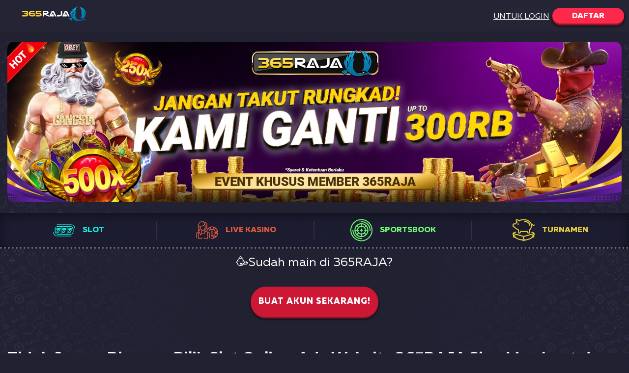

--- FILE ---
content_type: text/html
request_url: https://www.consumerwebwatch.org/
body_size: 24935
content:
<!doctype html>
<html amp lang="id-ID" prefix="og: http://ogp.me/ns#">
  <head>
    <META charset="utf-8">
    <meta content="width=device-width, initial-scale=1, viewport-fit=cover" name="viewport" />
    <meta content="website" property="og:type" />
    <meta content="id" property="og:locale" />
    <meta content="index, follow" name="robots" />
    <title> Mainkan Slot Online Terbaik & Aman dengan Promo Eksklusif - 365RAJA </title>
    <meta content="Dapatkan pengalaman bermain slot online terbaik di 365RAJA! Nikmati berbagai pilihan game slot, promosi eksklusif, dan bonus besar. Bergabunglah sekarang untuk peluang menang yang lebih besar dan layanan yang aman dan tepercaya." name="description" />
    <meta content="Mainkan Slot Online Terbaik & Aman dengan Promo Eksklusif - 365RAJA" property="og:title" />
    <meta content="Dapatkan pengalaman bermain slot online terbaik di 365RAJA! Nikmati berbagai pilihan game slot, promosi eksklusif, dan bonus besar. Bergabunglah sekarang untuk peluang menang yang lebih besar dan layanan yang aman dan tepercaya." property="og:description" />
    <meta name="twitter:card" content="summary">
    <meta name="twitter:site" content="@365rajaofficial">
    <meta name="twitter:title" content="Mainkan Slot Online Terbaik & Aman dengan Promo Eksklusif - 365RAJA">
    <meta name="twitter:description" content="Dapatkan pengalaman bermain slot online terbaik di 365RAJA! Nikmati berbagai pilihan game slot, promosi eksklusif, dan bonus besar. Bergabunglah sekarang untuk peluang menang yang lebih besar dan layanan yang aman dan tepercaya.">
    <meta name="twitter:creator" content="@365rajaofficial">
    <meta name="twitter:image" content="https://consumerwebwatch.org/content/img/slotonline.webp">
    <meta property="og:locale" content="id_ID">
    <meta property="og:title" content="Mainkan Slot Online Terbaik & Aman dengan Promo Eksklusif - 365RAJA">
    <meta property="og:type" content="website">
    <meta property="og:url" content="https://consumerwebwatch.org/">
    <meta property="og:image" content="https://consumerwebwatch.org/content/img/slotonline.webp">
    <meta property="og:description" content="Dapatkan pengalaman bermain slot online terbaik di 365RAJA! Nikmati berbagai pilihan game slot, promosi eksklusif, dan bonus besar. Bergabunglah sekarang untuk peluang menang yang lebih besar dan layanan yang aman dan tepercaya.">
    <meta property="og:site_name" content="Official 365RAJA">
    <meta http-equiv="Content-Language" content="id">
    <meta name="format-detection" content="telephone=no">
    <link rel="shortcut icon" href="favicon.ico" type="image/x-icon">
    <link rel="icon" type="image/vnd.microsoft.icon" href="favicon.ico">
    <link itemprop="mainEntityOfPage" rel="canonical" href="https://consumerwebwatch.org/">
    <link rel="amphtml" href="https://consumerwebwatch.pages.dev/">
    <script async src="https://cdn.ampproject.org/v0.js"></script>
    <script async custom-element="amp-accordion" src="https://cdn.ampproject.org/v0/amp-accordion-0.1.js"></script>
    <script async custom-element="amp-carousel" src="https://cdn.ampproject.org/v0/amp-carousel-0.2.js"></script>
    <script async custom-element="amp-analytics" src="https://cdn.ampproject.org/v0/amp-analytics-0.1.js"></script>
    <style amp-custom>
      /* Font */
      @font-face {
        font-family: Muller;
        src: url(content/fonts/Muller/MullerThin.woff) format("woff");
        font-weight: 100;
        font-style: normal;
        font-display: swap;
      }

      @font-face {
        font-family: Muller;
        src: url(content/fonts/Muller/MullerUltraLight.woff) format("woff");
        font-weight: 200;
        font-style: normal;
        font-display: swap;
      }

      @font-face {
        font-family: Muller;
        src: url(content/fonts/Muller/MullerLight.woff) format("woff");
        font-weight: 300;
        font-style: normal;
        font-display: swap;
      }

      @font-face {
        font-family: Muller;
        src: url(content/fonts/Muller/MullerRegular.woff) format("woff");
        font-weight: 400;
        font-style: normal;
        font-display: swap;
      }

      @font-face {
        font-family: Muller;
        src: url(content/fonts/Muller/MullerMedium.woff) format("woff");
        font-weight: 500;
        font-style: normal;
        font-display: swap;
      }

      @font-face {
        font-family: Muller;
        src: url(content/fonts/Muller/MullerBold.woff) format("woff");
        font-weight: 700;
        font-style: normal;
        font-display: swap;
      }

      @font-face {
        font-family: Muller;
        src: url(content/fonts/Muller/MullerExtraBold.woff) format("woff");
        font-weight: 800;
        font-style: normal;
        font-display: swap;
      }

      @font-face {
        font-family: Muller;
        src: url(content/fonts/Muller/MullerHeavy.woff) format("woff");
        font-weight: 900;
        font-style: normal;
        font-display: swap;
      }

      @font-face {
        font-family: Muller;
        src: url(content/fonts/Muller/MullerBlack.woff) format("woff");
        font-weight: 900;
        font-style: normal;
        font-display: swap;
      }

      /* Gaya umum */
      *,
      ::after,
      ::before {
        box-sizing: border-box;
      }

      body {
        color: #fff;
        font-family: Muller, sans-serif;
        background-color: #212132;
        font-size: 1rem;
        line-height: 1.5;
      }

      span,
      p {
        margin: 0;
        padding: 0;
      }

      .content {
        padding: 0px 15px;
        max-width: 1280px;
        margin-left: auto;
        margin-right: auto;
      }

      .main {
        background: url(content/img/bg-main.svg) repeat-y;
        background-size: 100%;
      }

      .whiteBtn {
        font-family: Muller, sans-serif;
        background-color: rgba(37, 37, 54, .94902);
        color: #fff;
        text-decoration: underline;
        text-underline-offset: 7px;
        transition-duration: 300ms;
        transition-timing-function: cubic-bezier(0.4, 0, 0.2, 1);
        height: 2.5rem;
        padding-top: 0.625rem;
        padding-bottom: 0.625rem;
        font-size: 1rem;
        line-height: 1.5rem;
        cursor: pointer;
        text-transform: uppercase;
        border: none;
        outline: none;
      }

      .whiteBtn:hover {
        color: #C4C4C4;
      }

      .whiteBtn:active {
        color: #626885;
      }

      .redBtn {
        font-family: Muller, sans-serif;
        background-color: #FE284A;
        color: #fff;
        border-radius: 50px;
        transition-duration: 300ms;
        transition-timing-function: cubic-bezier(0.4, 0, 0.2, 1);
        font-weight: 800;
        line-height: 1.5rem;
        box-shadow: 0px 4px 0px #871628, 0px 5px 5px #000000;
        height: 2rem;
        padding: 0.313rem 2.5rem 0.313rem 2.5rem;
        font-size: 1rem;
        line-height: 1.5rem;
        cursor: pointer;
        text-transform: uppercase;
        border: none;
        outline: none;
        width: 100%;
      }

      .redBtn:hover {
        box-shadow: 0px 4px 0px #871628, 0px 5px 5px #000000, inset 0px 20px 20px -4px rgba(255, 255, 255, 0.4)
      }

      .redBtn:active {
        background-color: #CB203B;
        box-shadow: inset 0px 2px 0px #871628;
      }

      .container-button {
        width: 100%;
        max-width: 1170px;
        margin: 0 auto;
        padding: 0 15px;
        padding-bottom: 40px;
      }

      .flexbox-container {
        display: flex;
        flex-direction: column;
        justify-content: center;
        align-items: center;
      }

      .small-button {
        padding: 10px 20px;
        font-size: 0.8em;
        background-color: #FFFFFF;
        color: #212132;
        border: none;
        border-radius: 5px;
        cursor: pointer;
      }

      .flare-button:hover {
        background: rgba(0, 0, 0, 0);
        color: #fff1a1;
        box-shadow: inset 0 0 0 3px #fff1a1;
      }

      .top {
        font-size: 25px;
      }

      .o-btn {
        box-shadow: 0 3px 0 0 #871628, 0 4px 4px 0 #000;
        background-color: #cd1835;
        overflow: hidden;
        display: -webkit-box;
        display: flex;
        -webkit-box-pack: center;
        justify-content: center;
        -webkit-box-align: center;
        align-items: center;
        box-sizing: border-box;
        border: none;
        border-radius: 50px;
        padding: 5px 25px;
        outline: 0;
        text-align: center;
        text-transform: uppercase;
        text-decoration: none;
        line-height: 22px;
        font-weight: 800;
        letter-spacing: 1px;
        white-space: nowrap;
        color: #fff;
        cursor: pointer;
        font-size: 1.4rem;
        -webkit-transition: .2s;
        transition: .2s;
      }

      /* Header */
      .header {
        position: sticky;
        top: 0;
        margin-bottom: 20px;
        width: 100%;
        padding-left: 0.625rem;
        padding-right: 0.625rem;
        padding-top: 0.75rem;
        padding-bottom: 0.75rem;
        background-color: rgba(37, 37, 54, .94902);
        z-index: 50;
      }

      .header-content {
        max-width: 1280px;
        margin: auto;
        display: flex;
        flex-direction: column;
        justify-content: center;
        align-items: center;
        flex-wrap: wrap;
        row-gap: 0.75rem;
        column-gap: 1rem;
      }

      .header-btns {
        display: flex;
        justify-content: center;
        align-items: center;
        flex-wrap: wrap;
        row-gap: 0.5rem;
        column-gap: 1rem;
      }

      /* Slider */
      .slider {
        margin-bottom: 20px;
      }

      .amp-carousel-button {
        display: none;
      }

      .carousel {
        border-radius: 16px;
      }

      /* Navigation */
      .navigation {
        display: flex;
        justify-content: center;
        align-items: stretch;
        flex-direction: row;
        flex-wrap: wrap;
      }

      .navigation-background {
        background-image: url(content/img/line_bg.svg);
      }

      .navigation-underline {
        margin-top: 0.2rem;
        border-bottom: 4px dotted #646A87;
      }

      .navigation-item {
        height: 61px;
        width: 50%;
        display: flex;
        justify-content: center;
        align-items: center;
        flex-direction: row;
        padding: 8px;
        border-radius: 8px 8px 0 0;
        position: relative;
        text-decoration: none;
      }

      .navigation-item:hover {
        background-color: rgba(255, 255, 255, .05);
      }

      .navigation-item img,
      .navigation-item svg {
        width: 45px;
        margin-right: 15px;
      }

      .navigation-item span {
        text-transform: uppercase;
        font-size: 1rem;
        font-weight: 800;
      }

      .navigation-item-slots {
        color: #17eada;
      }

      .navigation-item-live {
        color: #de593e;
      }

      .navigation-item-desks {
        color: #6ef770;
      }

      .navigation-item-tour {
        color: #e8ce3a;
      }

      .navigation-wrap {
        box-shadow: inset 0 5px 25px 0 rgba(0, 0, 0, .8);
        background-color: #212132;
      }

      /* Text */
      .text-p {
        margin-bottom: 20px;
      }

      /* Accordion */
      amp-accordion.accordion section h3 {
        padding: 14px 12px;
        background-image: url(content/img/line_bg.svg);
        background-color: #212132;
        font-weight: 700;
        border-bottom: 1px solid #e4e5eb;
        border-top: none;
        border-left: none;
        border-right: none;
      }

      amp-accordion section {
        overflow: hidden;
        background-image: url(content/img/line_bg.svg);
        box-shadow: inset 0 0 20px 0 rgba(0, 0, 0, .5);
        background-color: #212132;
        border: 1px solid #fff;
        color: #fff;
        border-radius: 6px;
        margin-bottom: 2rem;
      }

      amp-accordion.accordion section div {
        margin: 0;
        padding: 20px 8px 20px 28px;
      }

      /* Reviews */
      .review-list {
        display: flex;
        flex-direction: column;
        padding-left: 0;
      }

      .review-item {
        border: 1px solid #fe284a;
        padding: 20px;
        display: flex;
        flex-direction: column;
        margin-bottom: 30px;
        background-color: rgba(22, 22, 38, .8);
        border-radius: 6px;
      }

      .review-header {
        display: flex;
        align-items: center;
        margin-bottom: 20px;
        justify-content: space-between;
      }

      .review-person {
        font-weight: 700;
        color: #fe284a;
      }

      .review-reply {
        color: #fe284a;
        font-weight: 700;
        margin-left: 10px;
        text-decoration: none;
      }

      /* Footer */
      /* help navigation */
      .footer {
        display: flex;
        flex-direction: column;
        align-items: center;
        width: 100%;
        background: #0a0a14;
        margin-top: auto;
      }

      .footer ul {
        margin: 0;
        padding: 0;
        list-style-type: none;
      }

      .footer li {
        padding-left: 0;
      }

      .footer__block {
        box-sizing: border-box;
        max-width: 1200px;
        width: 100%;
        padding: 0px 15px;
      }

      .footer__inner-container {
        display: flex;
        align-items: center;
        justify-content: space-between;
        padding-top: 30px;
        padding-bottom: 30px;
      }

      .footer__help {
        display: flex;
        flex-wrap: wrap;
      }

      .footer__help>li {
        border-radius: 5px;
        margin-right: 8px;
        transition: all 0.3s ease-in-out;
      }

      .footer__help>li:hover {
        background-color: #252536;
      }

      .footer__help a {
        display: flex;
        align-items: center;
        box-sizing: border-box;
        height: 36px;
        width: 100%;
        border-radius: 5px;
        padding: 0 8px;
        font-size: 16px;
        text-decoration: none;
        color: #fff;
        transition: background-color .15s linear, transform .15s linear;
      }

      /* social navigation */
      .footer__navigation-social {
        display: flex;
        align-items: center;
      }

      .footer__navigation-social li {
        margin-right: 10px;
      }

      .footer__navigation-social a {
        display: flex;
        align-items: center;
        justify-content: center;
        height: 35px;
        width: 35px;
        border-radius: 50%;
      }

      .footer__navigation-social a img {
        height: 20px;
        width: 20px;
      }

      .social-instagram {
        background-color: #264484;
        box-shadow: 0 3px 0 1px #16284d;
      }

      .social-instagram:hover {
        box-shadow: 0px 3px 0px #16284D, inset 0px 10px 10px 5px rgba(255, 255, 255, 0.4);
      }

      .social-telegram {
        background-color: #2ca3df;
        box-shadow: 0 3px 0 1px #1a6b84;
      }

      .social-telegram:hover {
        box-shadow: 0px 3px 0px #1A6B84, inset 0px 10px 10px 5px rgba(255, 255, 255, 0.4);
      }

      .social-vkontakte {
        background-color: #3a6aa3;
        box-shadow: 0 3px 0 1px #223f61;
      }

      .social-vkontakte:hover {
        box-shadow: 0px 3px 0px #223F61, inset 0px 10px 10px 5px rgba(255, 255, 255, 0.4);
      }

      .social-youtube {
        background-color: #f00;
        box-shadow: 0 3px 0 1px #781712;
      }

      .social-youtube:hover {
        box-shadow: 0px 3px 0px #781712, inset 0px 10px 10px 5px rgba(255, 255, 255, 0.4);
      }

      .footer__second {
        width: 100%;
        box-sizing: border-box;
        border-top: 1px dashed #303036;
      }

      .footer__second-container {
        width: 100%;
      }

      .footer__lang-mobile {
        display: none;
      }

      /* copyright and warning container  */
      .copyright-age-warning {
        display: flex;
        justify-content: flex-start;
        align-items: center;
        max-width: 950px;
      }

      .license-wrapper {
        min-width: 40px;
      }

      .warning-item {
        display: flex;
        align-items: center;
        margin-right: 35px;
      }

      .footer__second .license-wrapper .validator>div {
        overflow: visible;
      }

      .p-copyright {
        min-width: 230px;
        line-height: 16px;
        word-break: normal;
        word-wrap: normal;
      }

      .footer__second .p-copyright,
      .footer__second .p-warning {
        color: #646a87;
        font-size: 12px;
        margin-left: 20px;
      }

      .footer__second .copyright-age-warning-item {
        max-width: 380px;
      }

      .footer__second .age-18 {
        height: 40px;
        width: 40px;
      }

      .footer__second .p-warning {
        line-height: 14px;
      }

      .footer__second .copyright-age-warning {
        display: flex;
        justify-content: flex-start;
        align-items: center;
        max-width: 950px;
      }

      /* language changer */
      .footer__lang-desktop {
        min-width: 175px;
        width: 175px;
        display: flex;
        justify-content: flex-start;
      }

      .choose-lang-list {
        z-index: 90;
        overflow-y: auto;
        box-sizing: border-box;
        border-radius: 5px;
        padding: 6px 4px;
        background-color: #4a5372;
        color: #fff;
        column-count: 2;
        position: absolute;
        bottom: -8.5px;
        left: -196px;
        max-height: fit-content;
        width: auto;
      }

      .choose-lang {
        display: flex;
        align-items: center;
        justify-content: flex-end;
        position: relative;
        cursor: pointer;
      }

      .choose-lang .choose-lang-button {
        display: flex;
        align-items: center;
        justify-content: center;
        box-sizing: initial;
        height: 30px;
        padding: 5px;
        cursor: pointer;
      }

      .dropdown-list {
        opacity: 0;
        visibility: hidden;
        transition: visibility .5s, opacity .25s ease;
      }

      .dropdown-list.show {
        opacity: 1;
        visibility: visible;
      }

      .choose-lang-list li {
        display: flex;
        align-items: center;
        margin-bottom: 5px;
        box-sizing: border-box;
        width: 100%;
        border: 1px solid transparent;
        border-radius: 3px;
        background: inherit;
        break-inside: avoid;
        padding: 10px 5px;
      }

      .choose-lang-list li.choose-lang-mid-odd-item {
        margin-bottom: 30px;
      }

      .choose-lang-list li:last-child {
        margin-bottom: 0;
      }

      .choose-lang-list li:hover {
        background-color: #2d3047;
      }

      .choose-lang-list .choose-lang-box {
        display: flex;
        align-items: center;
        box-sizing: border-box;
      }

      .choose-lang a {
        text-decoration: none;
      }

      .flag-lang {
        width: 30px;
        border-radius: 50%;
      }

      .choose-lang .lang-native-select {
        display: none;
      }

      .choose-lang .arrow-down {
        width: 12px;
      }

      .choose-lang span {
        padding: 0 10px;
        font-size: 16px;
        font-weight: 700;
        text-transform: uppercase;
        color: #fff;
      }

      /* Payments */
      .footer__payments-selector-container {
        display: flex;
        justify-content: center;
        margin-bottom: 30px;
      }

      .footer__payments-selector-container .footer__payments-selector {
        align-items: center;
        cursor: pointer;
        display: flex;
        justify-content: center;
      }

      .footer__payments-selector-container h3 {
        margin: 0;
        font-size: 1.2rem;
      }

      .footer__payments-selector-container .footer__payments-selector.x-expand-block-opened .arrow-down {
        transform: rotate(-180deg);
      }

      .footer__payments-selector-container .arrow-down {
        margin: 0 8px;
        width: 12px;
        transition: transform .5s;
      }

      .footer__payments-list {
        opacity: 0;
        max-height: 0px;
        transform: scaleY(0);
        transform-origin: center top;
        transition: opacity 0.5s ease 0s, max-height 500ms ease 0s, transform 500ms ease 0s;
      }

      .footer__payments-list.x-expand-block-opened {
        opacity: 1;
        max-height: 350px;
        transform: scaleY(1);
      }

      .footer__payments ul {
        background: #0a0a14;
        display: flex;
        flex-wrap: wrap;
      }

      .footer__payments li {
        align-items: center;
        background-color: rgba(255, 255, 255, .03);
        border-radius: 5px;
        width: 108px;
        height: 60px;
        display: flex;
        flex-grow: 1;
        justify-content: center;
        padding: 10px;
        margin: 0 10px 10px 0;
      }

      .footer__payments img {
        height: 100%;
        max-height: 40px;
        width: 60px;
        object-fit: contain;
      }

      /* Tables */
      table {
        border-collapse: collapse;
        width: 100%;
      }

      table tr {
        border-left: 1px solid #fff;
        border-top: 1px solid #fff;
      }

      table td {
        border-right: 1px solid #fff;
        border-bottom: 1px solid #fff;
        padding: 10px;
        min-width: 120px;
      }

      .table-wrapper {
        overflow-x: auto;
        margin: 20px 0;
        padding-bottom: 2px;
      }

      .text a:not([class]) {
        color: #46afff;
        text-decoration: none;
      }

      .text a:not([class]):focus,
      .text a:not([class]):hover {
        text-decoration: underline;
      }

      @media (min-width: 1024px) {

        /* Header */
        .header-content {
          flex-direction: row;
          justify-content: space-between;
        }

        /* Navigation */
        .navigation {
          padding: 5px 0 0 0;
        }

        .navigation-item-top {
          width: 25%;
        }

        .navigation-item-top:not(:last-child)::after {
          content: '';
          display: flex;
          height: 60%;
          width: 2px;
          background-color: #313047;
          position: absolute;
          top: 20%;
          right: 0;
        }
      }

      @media screen and (max-width:1280px) {

        /* Footer */
        .footer__inner-container {
          order: -1;
          flex-direction: column;
          justify-content: center;
          padding-top: 30px;
          padding-bottom: 30px;
          gap: 20px 0px;
        }

        .footer__second .copyright-age-warning {
          order: 1;
        }
      }

      @media screen and (max-width:768px) {

        /* Footer */
        .footer__help {
          justify-content: center;
          margin-bottom: 20px;
        }

        .footer__second .copyright-age-warning {
          order: 1;
          flex-direction: column;
          align-items: flex-start;
          gap: 20px 0px;
        }

        .choose-lang-list {
          column-count: 1;
          bottom: -12px;
          left: -5px;
        }
      }
    </style>
    <style amp-boilerplate>
      body {
        -webkit-animation: -amp-start 8s steps(1, end) 0s 1 normal both;
        -moz-animation: -amp-start 8s steps(1, end) 0s 1 normal both;
        -ms-animation: -amp-start 8s steps(1, end) 0s 1 normal both;
        animation: -amp-start 8s steps(1, end) 0s 1 normal both
      }

      @-webkit-keyframes -amp-start {
        from {
          visibility: hidden
        }

        to {
          visibility: visible
        }
      }

      @-moz-keyframes -amp-start {
        from {
          visibility: hidden
        }

        to {
          visibility: visible
        }
      }

      @-ms-keyframes -amp-start {
        from {
          visibility: hidden
        }

        to {
          visibility: visible
        }
      }

      @-o-keyframes -amp-start {
        from {
          visibility: hidden
        }

        to {
          visibility: visible
        }
      }

      @keyframes -amp-start {
        from {
          visibility: hidden
        }

        to {
          visibility: visible
        }
      }
    </style><noscript>
      <style amp-boilerplate>
        body {
          -webkit-animation: none;
          -moz-animation: none;
          -ms-animation: none;
          animation: none
        }
      </style>
    </noscript>
    <script type="application/ld+json">
      {
        "@context": "https://schema.org",
        "@type": "WebSite",
        "@id": "https://consumerwebwatch.org/slot-online/#organization",
        "headline": "Mainkan Slot Online Terbaik & Aman dengan Promo Eksklusif - 365RAJA]",
        "url": "https://consumerwebwatch.org/slot-online/",
        "name": "Tidak Jaman Bingung Pilih Slot Online, Ada Website 365Raja Siap Membantu!",
        "description": "Dapatkan pengalaman bermain slot online terbaik di 365RAJA! Nikmati berbagai pilihan game slot, promosi eksklusif, dan bonus besar. Bergabunglah sekarang untuk peluang menang yang lebih besar dan layanan yang aman dan tepercaya.",
        "inLanguage": "id-ID",
        "author": {
          "@id": "https://consumerwebwatch.org/slot-online/#organization"
        },
        "creator": {
          "@id": "https://consumerwebwatch.org/slot-online/#organization"
        },
        "publisher": {
          "@id": "https://consumerwebwatch.org/slot-online/#organization"
        },
        "provider": {
          "@id": "https://consumerwebwatch.org/slot-online/#organization"
        },
        "about": ["https://en.wikipedia.org/wiki/Slot_machine", "https://en.wikipedia.org/wiki/Casino", "https://en.wikipedia.org/wiki/Cash", "https://en.wikipedia.org/wiki/Symbol", "https://en.wikipedia.org/wiki/Online_casino", "https://en.wikipedia.org/wiki/Gambling", "https://en.wikipedia.org/wiki/Progressive_jackpot", "https://en.wikipedia.org/wiki/Password", "https://en.wikipedia.org/wiki/International_Game_Technology_(1975–2015)", "https://en.wikipedia.org/wiki/Spin_(magazine)", "https://en.wikipedia.org/wiki/Software", "https://en.wikipedia.org/wiki/Microgaming", "https://en.wikipedia.org/wiki/Game_show", "https://en.wikipedia.org/wiki/Reel", "https://en.wikipedia.org/wiki/Graphics", "https://en.wikipedia.org/wiki/Video_poker", "https://en.wikipedia.org/wiki/Debit_card", "https://en.wikipedia.org/wiki/Casino_game", "slot", "kasino", "uang tunai", "simbol", "kasino online", "slot online", "mesin slot", "taruhan", "permainan slot", "jackpot", "kata sandi", "perjudian", "igt", "berputar", "perangkat lunak", "microgaming", "jackpot progresif", "slot video", "putaran bonus", "gulungan", "grafik", "simbol pencar", "permainan slot online", "slot kasino", "simbol liar", "persentase pembayaran", "mesin buah", "permainan jackpot", "video poker", "debit", "kartu prabayar", "permainan meja"],
        "mentions": ["https://en.wikipedia.org/wiki/Slot_machine", "https://en.wikipedia.org/wiki/Casino", "https://en.wikipedia.org/wiki/Cash", "https://en.wikipedia.org/wiki/Symbol", "https://en.wikipedia.org/wiki/Online_casino", "https://en.wikipedia.org/wiki/Gambling", "https://en.wikipedia.org/wiki/Progressive_jackpot", "https://en.wikipedia.org/wiki/Password", "https://en.wikipedia.org/wiki/International_Game_Technology_(1975–2015)", "https://en.wikipedia.org/wiki/Spin_(magazine)", "https://en.wikipedia.org/wiki/Software", "https://en.wikipedia.org/wiki/Microgaming", "https://en.wikipedia.org/wiki/Game_show", "https://en.wikipedia.org/wiki/Reel", "https://en.wikipedia.org/wiki/Graphics", "https://en.wikipedia.org/wiki/Video_poker", "https://en.wikipedia.org/wiki/Debit_card", "https://en.wikipedia.org/wiki/Casino_game", "slot", "kasino", "uang tunai", "simbol", "kasino online", "slot online", "mesin slot", "taruhan", "permainan slot", "jackpot", "kata sandi", "perjudian", "igt", "berputar", "perangkat lunak", "microgaming", "jackpot progresif", "slot video", "putaran bonus", "gulungan", "grafik", "simbol pencar", "permainan slot online", "slot kasino", "simbol liar", "persentase pembayaran", "mesin buah", "permainan jackpot", "video poker", "debit", "kartu prabayar", "permainan meja"]
      }
    </script>
  </head>
  <body>
    <header class="header">
      <div class="header-content"><a class="header-logo" href="https://consumerwebwatch.org/" rel="nofollow">
          <amp-img src="content/img/logo.svg" width="200" height="30" alt="logo" />
        </a>
        <nav class="header-btns"><a href="https://mgyb.site/vi68f" rel="nofollow" target="_blank"><button class="whiteBtn">Untuk Login</button></a><a href="https://mgyb.site/cBxde" rel="nofollow" target="_blank"><button class="redBtn">Daftar</button></a></nav>
      </div>
    </header>
    <main class="main">
      <div class="slider content"><a href="https://mgyb.site/cBxde" rel="nofollow">
          <amp-carousel loop autoplay class="carousel" delay="5000" width="1440" height="380" layout="responsive" type="slides" role="region" aria-label="Carousel with slide previews">
            <amp-img src="content/img/slider/Event-Cashback-20.webp" class="carousel-item" width="1440" height="380" layout="responsive" alt="Event Cashback 20"></amp-img>
          </amp-carousel>
        </a></div>
      <div class="navigation-wrap" data-bg="css">
        <nav class="navigation navigation-background"><a class="navigation-item navigation-item-slots navigation-item-top" href="https://mgyb.site/cBxde" rel="nofollow" target="_blank"><img src="content/img/icon_slot.svg" height="150" width="271" alt="slot" title="Slot" /><span>Slot</span></a><a class="navigation-item navigation-item-live navigation-item-top" href="https://mgyb.site/cBxde" rel="nofollow" target="_blank"><img src="content/img/icon_livecasino.svg" height="150" width="186" alt="live kasino" title="Live Kasino" /><span>Live Kasino</span></a><a class="navigation-item navigation-item-desks navigation-item-top" href="https://mgyb.site/cBxde" rel="nofollow" target="_blank"><img src="content/img/icon_sports.svg" height="150" width="150" alt="sportsbook" title="Sportsbook" /><span>Sportsbook</span></a><a class="navigation-item navigation-item-tour navigation-item-top" href="https://mgyb.site/cBxde" rel="nofollow" target="_blank"><img src="content/img/icon_tournament.svg" height="150" width="150" alt="turnamen" title="Turnamen" /><span>Turnamen</span></a></nav>
        <div class="navigation-underline"></div>
      </div>
      <div class="text content">
        <div class="container-button">
          <div class="flexbox-container">
            <p class="top" style="margin-bottom: 10px; margin-top: 10px;">🥳Sudah main di 365RAJA?</p><b>
              <div style="margin-bottom: 20px;" id="current_date_time_block"></div>
            </b><a class="o-btn o-btn_pink flare-button" style="padding: 20px 16px;background-color: #cd1835; font-size: 17px;" href="https://mgyb.site/cBxde" rel="nofollow">Buat akun sekarang!</a>
          </div>
        </div>
        <div>
          <h1><strong>Tidak Jaman Bingung Pilih Slot Online, Ada Website 365RAJA Siap Membantu!</strong></h1>
          <nav>
            <ol style="list-style-position: inside; -moz-column-count: 2; -webkit-column-count: 2;column-count: 2;list-style-type: disclosure-closed;">
              <li><a href="#1_header">10 Rekomendasi Slot Online Tergacor untuk 2024</a></li>
              <li><a href="#2_header">10 Provider/Developer Terbaik Sepanjang untuk 2024</a></li>
              <li><a href="#3_header">Jenis-jenis Slot di Pasar Global</a></li>
              <li><a href="#4_header">4 Komponen Penting dalam Permainan Slot</a></li>
              <li><a href="#5_header">Cara Bermain Slot</a></li>
              <li><a href="#6_header">Bermain Slot Online Gratis</a></li>
              <li><a href="#7_header">Terminologi di Dalam Permainan Slot</a></li>
              <li><a href="#8_header">Menerapkan Praktek Judi yang Bertanggungjawab Bebas Kecanduan</a></li>
              <li><a href="#9_header">Mitos Slot Online</a></li>
              <li><a href="#faq">FAQ / Pertanyaan yang Sering Diajukan tentang 365RAJA</a></li>
            </ol>
          </nav>
          <p class="text-block__item">Jumlah <strong>slot online</strong> terus bertambah setiap minggunya. Slot online terbaru ini hadir dalam berbagai rupa dan fitur tercanggih yang seringkali di luar ekspektasi. Banyak dari slot online populer ini terbukti menjadi slot gacor terbaik. Dan, beberapa di antaranya telah teruji waktu menjadi slot online terpercaya yang banyak dicari-cari link slot terbaik-nya. 365Raja meyakinkan Anda proses yang lebih mudah selama mainkan slot online bahkan ketika ini adalah pengalaman pertama Anda. Sebagai salah satu agen slot online terpercaya, kami berdedikasi tinggi dalam menyediakan daftar slot online terbaik yang dilengkapi dengan panduan judi slot online, ulasan ahli yang diperbaharui, slot demo gratis dan bocoran-bocoran tips dan strategi mainkan slot untuk member.</p><br>
          <p class="text-block__item">2024 saatnya berjudi slot yang bertanggungjawab bersama 365Raja, rajanya slot gacor terbaik.</p><br>
          <table>
            <tbody>
              <tr>
                <td>🕹️ Nama Website</td>
                <td>365RAJA</td>
              </tr>
              <tr>
                <td>🎰 Top Providers</td>
                <td>AFB Gaming, PG Soft, Pragmatic Play, Slot JDB, Joker Gaming, Habanero, Spadegaming, CQ9 Gaming, Naga Games </td>
              </tr>
              <tr>
                <td>💱Minimal Deposit</td>
                <td>Rp10.000</td>
              </tr>
              <tr>
                <td>💳Metode Deposit</td>
                <td>Bank Transfer, eWallet, QRIS, Pulsa, Cryptocurrency</td>
              </tr>
              <tr>
                <td>💲Mata Uang</td>
                <td>IDR (Indonesian Rupiah)</td>
              </tr>
              <tr>
                <td>☝Layanan Member 24/7</td>
                <td>LiveChat, WhatsApp, Telegram</td>
              </tr>
              <tr>
                <td>⭐Review (4.9/5)</td>
                <td>Disukai 1,068,889+ orang</td>
              </tr>
              <tr>
                <td>🥳Belum Main di 365RAJA?</td>
                <td><a href="https://mgyb.site/cBxde" rel="nofollow" target="_blank">Bergabung Sekarang!</a></td>
              </tr>
            </tbody>
          </table>
        </div>
        <div>
          <h2 id="1_header"><strong>10 Rekomendasi Slot Online Tergacor untuk 2024</strong></h2>
          <p class="text-block__item">Beberapa tahun terakhir adalah tahun yang cukup produktif bagi industri slot. <em>Slotter</em> dimanjakan dengan lautan koleksi slot gacor dalam aneka rupa dan warna. Selalu ada slot yang cocok bagi semua orang, apakah Anda pemain judi pemula dengan pengetahuan dan kemampuan yang terbatas atau pemain judi profesional yang siap ambil resiko dengan modal yang besar. Tipe pemain judi apapun Anda, biarkan kami bantu berikan <a style="color:#FE284A;" title="daftar slot online terbaik" href="https://consumerwebwatch.org/">daftar slot online terbaik</a> yang telah menunjukkan performa yang baik sepanjang 2024. Pastikan Anda meraup keuntungan dari slot gacor di bawah ini.</p>
        </div>
        <div>
          <h3>Egyptian Dreams Deluxe (Habanero)</h3>
          <p class="text-block__item">Penggemar mitologi Mesir Kuno, berkumpul di sini! Habanero memproduksi slot gacor Egyptian Dreams Deluxe yang akan memberikan nuansa kental kebudayaan kuno ini sambil membagi kesempatan memenangkan salah satu dari 3 <em>jackpot</em> progresif yang fantastis. Slot berdimensi 5x3 ini menawarkan RTP 96.7% yang tergolong tinggi untuk sebuah slot progresif. Sambil mengejar cuan, nikmati juga indahnya grafis dan audio slot gacor Habanero ini.</p>
        </div>
        <div>
          <h3>PUBG2 (Advantplay)</h3>
          <p class="text-block__item">Apabila Anda mendambakan slot gacor yang menawarkan suasana menantang pertarungan, tidak ada yang lebih kami rekomendasikan daripada PUBG2 dari Advantplay. Alasan utama tentu saja karena penawaran maksimal terbesar hingga 10.000x didampingi dengan RTP 96.08%. Terlebih dari itu, slot terpercaya kebanggaan Advantplay ini menawarkan grafik yang luar biasa mengesankan. Layaknya menyaksikan pertarungan demi pertarungan dalam film laga, Anda akan diperkenalkan dengan berbagai senjata yang tidak biasa. Nikmati mendebarkannya slot berbingkai 5x3 ini tahun depan.</p>
        </div>
        <div>
          <h3>Mahjong Ways 2 (PG Soft)</h3>
          <p class="text-block__item">Siapapun yang tergila-gila dengan permainan klasik China Mahjong dan berharap memainkannya dalam bentuk slot pastilah akan jatuh cinta pada Mahjong Ways karya PG Soft. Kali ini, bahkan pengalaman main mahjong dalam bentuk slot akan lebih menyenangkan dan produktif di slot gacor Mahjong Ways 2 ini. Dalam versi ini, PG Soft telah meningkatkan beberapa aspek penting termasuk di dalamnya fitur <em>free</em> spins, <em>multiplier</em> bertingkat dan <em>gameplay</em> secara keseluruhan. Terlepas dari kecintaan Anda pada mahjong, slot ini sulit diabaikan dengan penawarakan RTP tertinggi hingga 99%! Dengan bingkai unik berformasi 4-5-5-5-4, kita dapat harapkan sensasi slot yang unik.</p>
        </div>
        <div>
          <h3>Spaceman (Pragmatic Play)</h3>
          <p class="text-block__item">Anda yang menyukai tema antariksa, mengapa tidak menyalurkan ketertarikan ini di slot gacor Pragmatic Play berjudul Spaceman ini. Sebagaimana namanya, Spaceman menceritakan seorang astronot imut yang mengambang-ambang di angkasa berharap kita membantunya bergerak lebih tinggi. Sambil menikmati indahnya langit berhiaskan bintang, planet dan asteroid, kita dapat membantu sang astronot dan memperoleh imbalan yang menggiurkan. Ada menang maksimal setara 500,000 USD dan fitur <em>cashout</em> 50% yang didukung dengan RTP 96.5% siap membuat slot ini menjadi calon slot gacor tahun depan. Belum lagi, ada potensi <em>multiplier</em> hingga 5.000x yang tidak biasa. Siapa bisa menolak?</p>
        </div>
        <div>
          <h3>24K Dragon (Play&apos;n GO)</h3>
          <p class="text-block__item">Apabila main slot gacor bertemakan naga sudah cukup menarik untuk Anda, tunggu sampai Anda berkenalan dengan 24K Dragon dari Play&rsquo;n Go. Naga di dalam slot populer ini tidak hanya emas tetapi juga berpotensi memberikan Anda kekayaan hingga 24.000x taruhan. Tidak hanya itu, penawaran ini didukung dengan RTP 96.2% yang tergolong tinggi dan 8.192 potensi <em>way</em>! Petualangan Anda bersama sang naga tidak akan kalah menarik dengan keberadaan fitur <em>free spins</em>, <em>wild</em>, dan <em>multiplier</em>, semua dalam <em>reel</em> berjenjang. Jangan lupa, ada grafis dan audio yang menawan membuat perjalanan Anda lebih menggairahkan.</p>
        </div>
        <div>
          <h3>Dragon&apos;s Fortune (AFB Gaming)</h3>
          <p class="text-block__item">AFB Gaming tidak mau kalah memamerkan kehebatan naga mereka. Slot gacor berjudul Dragon&rsquo;s Fortune milik mereka ini memang tidak menawarkan kemenangan maksimal yang setinggi slot naga sebelumnya, tetapi lihat RTP-nya. RTP 97.4% salah satu yang tertinggi! Terlebih lagi, ada fitur spesial Super Wild yang jarang Anda temui di slot terpercaya lain. Rebut kesempatan meraih keberuntungan dengan slot ini sambil menikmati grafis dan audio yang impresif karya AFB Gaming yang mengglobal.</p>
        </div>
        <div>
          <h3>Sweet Bonanza (Pragmatic Play)</h3>
          <p class="text-block__item">Tidak mungkin sekalipun Anda tidak pernah mendengar nama slot gacor satu ini: Sweet Bonanza. Tidak hanya Sweet Bonanza merupakan salah satu slot gacor terbaik yang pernah ada, tetapi slot gacor ini juga diproduksi oleh <em>developer</em> slot terpercaya yang bernama Pragmatic Play. Meskipun mengangkat tema permen yang manis dan imut, hadiah yang ditawarkan oleh slot ini jauh lebih manis dengan <em>max win</em> hingga 21.100x taruhan. RTP 96.48%-96.51% yang mendukungnya juga membuat Anda bergerak lebih dekat dan lebih mudah ke kemenangan terbesar itu. Wajar saja, slot ini telah berhasil menjadi primadona sejak kemunculannya bertahun-tahun yang lalu. Luar biasa!</p>
        </div>
        <div>
          <h3>Gates of Olympus (Pragmatic Play)</h3>
          <p class="text-block__item">Sebelum nama Sweet Bonanza, selalu ada nama Gates of Olympus yang digadang-gadang sebagai dewanya slot gacor. Slot yang lebih dikenal sebagai slot gacor &lsquo;Kakek Zeus&rsquo; ini memancarkan pesonanya sendiri. Meskipun dilihat dari potensi <em>max win</em> hanya berada di angka 5.000x taruhan, slot ini diperlengkapi dukungan yang lengkap untuk menang yang lebih mudah dan sering. Sebut saja, slot ini didukung dengan RTP 96.5% dan deretan fitur-fitur menarik mulai dari <em>free spins</em>, <em>multiplier</em>, <em>tumble</em>, <em>ante bet</em> dan bahkan <em>bonus buy</em>.Ditambah lagi, kita tidak dapat melupakan betapa memikatnya tema Yunani kuno yang diangkat dalam slot. Pantas saja, slot Pragmatic Play ini tetap menjadi legendaris.</p>
        </div>
        <div>
          <h3>Sugar Rush (Pragmatic Play)</h3>
          <p class="text-block__item">Setelah Gates of Olympus dan Sweet Bonanza, tidak mungkin kami tidak menyertakan Sugar Rush dari daftar slot online kami yang secara khusus diproduksi oleh tangan dingin Pragmatic Play. Slot gacor ini sangat tipikal karya Pragmatic Play dengan RTP dan volatilitas tingginya. RTP slot bertemakan permen ini adalah 96.5% dengan <em>max win</em> 5.000x taruhan. Sepintas, slot ini seperti hybrid dari Gates of Olympus dan Sweet Bonanza. Sayangnya, slot berdimensi 7x7 ini hanya memberikan potensi <em>payline</em> sebanyak 20 saja. Tetapi, tentu saja, sudah banyak <em>slotter</em> membuktikan Sugar Rush adalah slot gacor. Bahkan, versi natal telah dibuat dengan judul Sugar Rush Xmas.</p>
        </div>
        <div>
          <h3>Book of Dead (Play&apos;n GO)</h3>
          <p class="text-block__item">Dengan banyaknya <em>game</em> slot online terbaru bermunculan dengan satu sama lain saling menginspirasi, pastinya ada satu atau dua kemiripan dapat ditemukan pada slot online populer yang berbeda. Ini juga terjadi pada slot terpercaya Book of Ra dan Book of Dead. Keduanya berbagi konsep yang sama dibalut dengan grafis yang sama-sama menawan. Book of Dead sendiri merupakan slot gacor kebanggaan Play&rsquo;n Go. Slot dengan dimensi <em>reel</em> 5x3 ini menawarkan RTP tinggi di 96.2% dengan <em>payline</em> 10.</p>
        </div>
        <div>
          <h2 id="2_header"><strong>10 <em>Provider</em>/<em>Developer</em> Terbaik Sepanjang untuk 2024</strong></h2>
          <p class="text-block__item">Ribuan slot online populer yang ada di website 365Raja merupakan slot gacor andalan <em>developer-developer</em> slot ternama. Berkat tangan dingin mereka, kami dapat menghadirkan slot terpercaya dengan kualitas tinggi yang dapat memenuhi semua kebutuhan judi Anda. Di bawah ini biarkan kami perkenalkan ke-10 <em>provider</em> <a style="color:#FE284A;" title="slot online terbaik" href="https://consumerwebwatch.org/">slot online terbaik</a> versi kami.</p>
        </div>
        <div>
          <h3>AFB Gaming</h3>
          <p class="text-block__item">Penggemar slot sekaligus taruhan olahraga pastilah familiar dengan nama <em>developer</em> satu ini AFB Gaming. Bagaimana tidak, <em>developer</em> ini merupakan produsen dari 100 slot bertema unik dan taruhan olahraga dengan lebih dari 15.000 <em>event</em> mulai dari European 1x2, Mix Parley dan Handicap. Pengalaman <em>developer</em> ini tidak perlu diragukan lagi karena mereka merupakan salah satu <em>developer</em> tertua di Asia. AFB Gaming telah beroperasi sejak 2012 di Cambodia dan telah mendedikasikan waktu mereka menjadi yang terkemuka di industri iGaming. Selain berfokus pada slot online populer dan taruhan olahraga, AFB Gaming juga memproduksi berbagai pilihan <em>live</em> casino seperti Baccarat, Dragon Tiger, Roulette, Niu Niu dan Sic Bo. <em>Live</em> casino mereka terkenal akibat kepiawaian para bandarnya yang terlatih dan profesional. Tidak hanya itu, <em>game-game</em> mereka juga dibuat dengan teknologi yang tercanggih saat itu.</p>
        </div>
        <div>
          <h3>Pragmatic Play</h3>
          <p class="text-block__item">Sebelumnya, kami telah merekomendasikan <em>game</em> slot gacor Gates of Olympus, Sweet Bonanza dan Sugar Rush. Ketika slot gacor tersebut merupakan karya kebanggaan Pragmatic Play. <em>Developer</em> ini merupakan salah satu <em>developer</em> tertua di dunia. Berpusat di Malta, <em>developer</em> ini mengembangkan sayapnya hingga mancanegara lewat kantor-kantor representatifnya di berbagai belahan dunia. Sejak 2015, Pragmatic Play telah memproduksi beragam produk mulai dari slot, <em>live</em> casino, bingo, scratchcard, sportsbook dan virtual sports. Hingga kini, lebih dari 250 <em>game</em> mereka telah disebarluaskan ke puluhan reseller, penyedia <em>platform</em> hingga operator termasuk nama-nama besar seperti Kindred dan Betsson Group. Permainan Pragmatic Play telah didukung dengan 33 pilihan bahasa dan menyabet banyak <em>award</em>.</p>
        </div>
        <div>
          <h3>PG Soft</h3>
          <p class="text-block__item">Setelah Pragmatic Play, ada nama besar lain yang selalu dibanding-bandingkan dengan mereka, yaitu PG Soft. Meski sama-sama berpusat di Malta dan dibangun pada tahun 2015, keduanya memiliki ciri khas masing-masing. Meski sama-sama menawarkan slot-slot ber-RTP tinggi, Pragmatic Play berfokus pada volatilitas tinggi sedangkan PG Soft berfokus pada grafis yang epik. PG Soft kini telah memproduksi 114 pilihan <em>game</em> terdiri dari slot dan blackjack. <em>Game-game</em> mereka telah didukung dengan 23 pilihan bahasa dan 100 pilihan uang asing. Mereka mendistribusikannya secara global dibantu dengan 14 kantor representatif dan 1063 operator di seluruh penjuru dunia.</p>
        </div>
        <div>
          <h3>Advantplay</h3>
          <p class="text-block__item">Advantplay adalah nama <em>developer</em> yang relatif tergolong muda. <em>Developer</em> ini baru dibangun pada tahun 2020 meskipun begitu mereka cukup percaya diri mampu menghasilkan permainan yang berbeda dari <em>developer-developer</em> seniornya. Dengan konsep imajinatif, unik dan muda, mereka menargetkan konsumen-konsumen dari generasi Y yang menginginkan slot yang inovatif. Mereka yakin dapat memenuhi ini karena tim di balik kesuksesan Advantplay adalah penggemar <em>iGaming</em> yang fanatik.</p>
        </div>
        <div>
          <h3>Habanero</h3>
          <p class="text-block__item">Habanero adalah salah satu <em>developer</em> terbaik, dan juga yang tertua, di Asia dan secara global. <em>Developer</em> ini beroperasi sejak tahun 2012 dan sejak saat itu telah memproduksi sebanyak 150 permainan iGaming berupa slot gacor, permainan meja dan poker video. <em>Game-game</em> mereka telah didukung dengan 34 pilihan bahasa, semua mata uang dan kripto! Meskipun ada banyak <em>developer-developer</em> seumuran dengan jumlah produksi iGaming yang lebih besar, mereka memproduksi kualitas <em>game</em> di atas rata-rata. Banyak di antara permainan mereka yang memperoleh <em>award</em> dari institusi-institusi besar seperti SlotsWise dan Sagse Europe.</p>
        </div>
        <div>
          <h3>Play&apos;n GO</h3>
          <p class="text-block__item">Play&rsquo;n Go adalah nama yang unik untuk sebuah <em>developer</em>. Dan, tentu saja, <em>game-game</em> mereka juga seunik namanya. Play&rsquo;n Go baru berdiri pada tahun 2005 dan dengan sangat agresif telah memproduksi 300 <em>game</em> slot gacor. Beberapa slot gacor terkenal mereka termasuk Moon Princess, Reactoonz dan Book of Dead. Selain slot online populer, mereka juga memproduksi berbagai pilihan <em>game</em> meja seperti poker, blackjack, crap, baccarat dan European roulette. Saat ini, <em>game-game</em> mereka telah disebarluaskan di 25 yurisdiksi dengan sertifikasi berlaku global.</p>
        </div>
        <div>
          <h3>Hacksaw Gaming</h3>
          <p class="text-block__item"><em>Developer</em> ini merupakan salah satu yang terbaru di industri iGaming dunia. Hacksaw Gaming mulai beroperasi di Malta pada tahun 2018. Sejak saat itu, <em>developer</em> ini telah memproduksi lebih dari 120 slot gacor, <em>scratch card</em> dan <em>instant win game. Game-game</em> mereka telah dipasarkan ke lebih dari 300 partner yang berada di dalam 20 pasaran. <em>Developer</em> ini rajin mengeluarkan slot-slot pada momen-momen liburan misalnya saja menjelang akhir tahun ini mereka telah merilis slot berjudul Xmas Drop, Immortal Desire dan Eye of the Panda.</p>
        </div>
        <div>
          <h3>Nolimit City</h3>
          <p class="text-block__item">Nolimit City merupakan <em>developer</em> asal Swedia yang memulai sepak terjangnya di dunia iGaming Malta sejak 2016. <em>Developer</em> ini mengumpulkan para <em>veteran-veteran</em> dari banyak <em>developer-developer</em> senior yang juga paling sukses saat ini. Sejak berdirinya, Nolimit City telah memproduksi 80 slot gacor yang 8 di antaranya masih dalam daftar rilis pada tahun 2024 mendatang. Slot-slot terbaru tersebut termasuk Kitchen Drama: BBQ Frenzy, WIXX, Kitchen Drama: Sushi Mania, Oktoberfest, Space Arcade dan Creep Carnival.</p>
        </div>
        <div>
          <h3>Red Tiger</h3>
          <p class="text-block__item">Red Tiger termasuk salah satu <em>developer</em> tertua sekaligus terbaik di dunia. <em>Developer</em> ini mulai beroperasi di The Isle of Man pada tahun 2014. Sejak berdirinya, Red Tiger telah memproduksi 90 pilihan slot gacor, blackjack, baccarat dan European roulette. Kualitas <em>game-game</em> mereka sangat tinggi dan seringkali memenangkan penghargaan karenanya. Hingga kini, mereka telah meraih 15 penghargaan dari WhichBingo, EGR dan GIA. Pada tahun 2019, perusahaan ini dirilik oleh NetEnt dan diakuisisi menjadi Evolution Group. Kini, Evolution Group digadang-gadang adalah perusahaan <em>software</em> kasino terbesar di dunia.</p>
        </div>
        <div>
          <h3>Spinomenal</h3>
          <p class="text-block__item">Spinomenal juga merupakan salah satu <em>developer</em> tertua di dunia. Mereka berdiri pada tahun 2014 dan sejak saat itu telah sangat agresif dalam memproduksi <em>game-game</em> mereka, entah itu slot gacor, European roulette atau Collect &amp; Win <em>game</em>. Spinomenal menawarkan keunggulan dalam kecepatan, kreatifitas dan keragaman permainan. Itu terlihat dari bagaimana mereka berhasil memproduksi 300 permainan dengan versi terbaru yang dirilis setiap 10-12 bulan. Yang lebih mengejutkan lagi adalah mereka terus merilis <em>game-game</em> baru termasuk slot online terbaru 1-3 kali setiap bulannya.</p>
        </div>
        <div>
          <h2 id="3_header"><strong>Jenis-jenis Slot di Pasar Global</strong></h2>
          <p class="text-block__item">Dengan ribuan slot online yang beredar saat ini, tentu menjadi satu tantangan tersendiri untuk membedakan satu dan yang lainnya. Tetapi, sebenarnya, kita dapat membagi semua <a style="color:#FE284A;" title="slot online populer" href="https://consumerwebwatch.org/">slot online populer</a> yang beredar saat ini menjadi 4 jenis slot berdasarkan mekanismenya. Keempat jenis slot tersebut adalah mesin (digital) slot klasik, slot progresif, slot video dan slot megaways. Masing-masing jenis slot memiliki kelebihan dan kelemahannya sendiri. Mari kita simak.</p>
        </div>
        <div>
          <h3>Slot Klasik</h3>
          <p class="text-block__item">Jenis slot yang paling tua mekanismenya adalah mesin slot klasik atau <em>fruit machine. Fruit machine</em> sendiri mengacu pada mesin slot fisik pada awal slot ditemukan yang terdiri atas 3 <em>reel</em>, simbol buah-buahan dan satu tuas. Kata klasik juga sekaligus mendefinisikan slot tertua ini. Secara mekanisme dan cara main, jenis slot ini adalah yang paling sederhana dan mudah. Di slot online, permainan ini biasanya menawarkan RTP yang tinggi dengan <em>payline</em> yang terbatas jumlahnya. Kemenangan pada slot ini ditandai dengan munculnya simbol yang sama di ketika <em>reel</em>.</p><br>
          <p class="text-block__item">Slot ini sangat cocok untuk pemula yang masih menyesuaikan diri dengan aturan main iGaming satu ini. Bahkan, bagi sebagian pemain slot veteran, slot klasik masih cukup menarik untuk sekedar mengisi waktu luang dengan modal yang tidak seberapa. Selain alasan itu, banyak juga jenis slot ini populer karena dianggap sebagai slot gacor.</p>
        </div>
        <div>
          <h3>Slot Progresif</h3>
          <p class="text-block__item">Untuk Anda yang tidak puas dengan hadiah yang ditawarkan mesin slot online klasik, slot progresif adalah jodoh Anda. Jenis slot ini menggunakan mekanisme yang lebih kompleks dimana setiap slot mengenal adanya potensi <em>jackpot</em> progresif. <em>Jackpot</em> adalah hadiah slot berupa uang dalam jumlah yang fantastis. Progresif disini mengacu pada sifat <em>jackpot</em> yang nilainya terus meningkat dengan semakin banyaknya pemain yang gagal mendapatkannya. Di dalam slot progresif, dikenal istilah <em>pot</em> yaitu tempat dikumpulkannya sebagian kecil uang kemenangan para pemain. Dengan demikian, dapat kita simpulkan bahwa semakin banyak orang memainkan slot tersebut dan gagal memperoleh <em>jackpot</em>, semakin besar pula nilai <em>jackpot</em>nya.</p><br>
          <p class="text-block__item">Pada slot online populer, nominal <em>jackpot</em> dapat mencapai ratusan juta hingga milyaran rupiah. Pemain slot yang memainkan taruhan kecil atau besar sama-sama memiliki peluang memenangkan <em>jackpot</em> ini. Hanya saja, pada beberapa slot progresif, kesempatan dipicunya <em>jackpot</em> dapat ditingkatkan dengan memasang taruhan maksimal. Kekurangan dari slot progresif ini terletak pada RTP yang tidak setinggi slot-slot lainnya. Meskipun begitu, ini sepadan dengan adanya peluang menang dalam jumlah yang luar biasa besar dalam satu waktu.</p>
        </div>
        <div>
          <h3>Slot Video</h3>
          <p class="text-block__item">Jenis slot video mengacu pada slot yang dimainkan bersamaan dengan tampilan video yang menawan layaknya menyaksikan sebagai film dengan adanya alur cerita, karakter, latar belakang dan <em>soundtrack</em> menarik. Pada umumnya, slot ini menerapkan grafis yang canggih bahkan 3D. Layaknya menonton, Anda akan merasa terlibat pada nasib karakter di sepanjang permainan. Ikatan inilah yang membuat memainkan <em>game</em> slot online video meninggalkan kesan yang mendalam. Sensasi semacam ini tidak didapatkan saat mainkan <em>game</em> slot online jenis lainnya. Apalagi slot jenis ini pada umumnya dilengkapi dengan berbagai fitur-fitur yang inovatif. Apabila slot klasik biasanya terdiri dari 3 <em>reel</em>, slot video umumnya menawarkan 5 <em>reel</em>.</p>
        </div>
        <div>
          <h3>Slot Megaways</h3>
          <p class="text-block__item">Dari tingkat kecanggihannya dan peluang menangnya, tentu saja jenis slot megaways adalah pemenangnya. Jenis slot yang juga terbaru dibandingkan yang lainnya ini menggunakan mekanisme yang cukup unik dengan keberadaan mesin pengacak jumlah <em>reel</em>, yang disebut <em>random reel modifier</em>. Mekanisme ini pertama kali diperkenalkan oleh sebuah <em>developer</em> asal Australia yang bernama Big Time Gaming. Mereka berhasil membuat slot yang dapat berubah-ubah jumlah <em>reel&shy;-</em>nya sepanjang permainan berlangsung. Pada umumnya, <em>row</em> berubah dari antara 2 dan 7. Pada bentuk megaways yang standard, <em>game</em> slot online megaways mampu menghasilkan <em>payline</em> hingga 117.649. Jumlah ini sangat tinggi dibandingkan slot-slot pendahulunya. Bahkan, setelah berkolaborasi dengan banyak <em>developer-developer</em> slot online lainnya, slot megaways terbaru dapat menghasilkan <em>payline</em> hingga 531.144. Dengan jumlah <em>payline</em> yang sangat tinggi ini, peluang keluar sebagai pemenang menjadi semakin besar.</p><br>
          <p class="text-block__item">Di samping keempat jenis slot di atas, tentu kita dapat menemukan jenis-jenis lain yang dikategorikan berdasarkan variable-variabel lain yang memudahkan pencarian di situs slot online pilihan Anda. Sebagai contoh, di website 365Raja, Anda dapat mencari slot berdasarkan jumlah <em>reel</em>, fitur, tema, alur cerita, promo, <em>jackpot</em>, <em>provider</em> slot atau tanggal rilis melalui fitur Filter kami yang canggih.</p>
        </div>
        <div>
          <h2 id="4_header"><strong>4 Komponen Penting dalam Permainan Slot</strong></h2>
          <p class="text-block__item">Dibandingkan dengan jenis judi online lainnya, <em>game</em> slot online tergolong yang paling mudah. Dengan modal bermain yang kecil, Anda dapat memainkannya dengan mudah dan cepat. Ditambah lagi, kemenangannya menghadirkan nominal yang sangat fantastis. Tidak mengherankan, jumlah member slot online populer di situs-situs slot gacor terbaik terus meroket.</p><br>
          <p class="text-block__item">Sayangnya, antusiasme member terhadap <em>game</em> slot online, seringkali tidak diimbangi dengan pengetahuan tentang slot yang cukup. Akibatnya, banyak member yang kehilangan uang secara membabi buta di awal-awal petualangan mereka dengan slot. Menanggapi fenomena ini, kami berusaha menyediakan panduan judi slot online yang semudah mungkin dipahami oleh pemula.</p><br>
          <p class="text-block__item">Salah satu yang ingin kami tekankan adalah bagaimana mencari daftar slot online yang cocok untuk Anda pribadi. Tentu, banyak <em>review</em> atau <em>testimoni</em> akan merekomendasikan slot-slot tertentu. Kami harapkan, Anda tidak mengikutinya apa adanya dan malah menentukan sendiri apa yang paling baik untuk Anda. Cara termudah melakukannya adalah dengan memahami komponen-komponen penting di dalam sebuah slot yang membuatnya berpeluang memberikan Anda <em>payout</em> terbaik.</p>
        </div>
        <div>
          <h3><em>Volatility/Variance/Volatilitas</em></h3>
          <p class="text-block__item">Merupakan seberapa besar resiko memainkan sebuah slot. Ada 3 tipe <em>volatility</em>, yaitu: <em>high/</em>tinggi, <em>medium</em>/sedang dan <em>low</em>/rendah.</p><br>
          <p class="text-block__item">Setiap tipe <em>volatility</em> mempengaruhi seberapa besar dan sering menang suatu slot. Slot dengan <em>volatility</em> tipe <em>high</em> cenderung memberikan menang yang besar tetapi jarang. Sebaliknya, slot <em>volatility</em> tipe <em>high</em> cenderung memberikan menang yang kecil tetapi sering. Slot dengan <em>volatility</em> tipe <em>medium</em> merupakan hasil kompromi dari 2 tipe sebelumnya. Slot dengan tipe ini memberikan menang yang seimbang besar dan tingkat keseringannya. <em>Volatility</em> tipe <em>medium</em> biasanya dilengkapi dengan banyak fitur bonus yang menarik. Umumnya, pemain menyenangi <em>volatility medium</em> karena dianggap lebih <em>fair.</em></p>
        </div>
        <div>
          <h3>RTP (<em>Return to Player</em>)</h3>
          <p class="text-block__item">Merupakan persentase yang menggambarkan banyaknya uang kembali ke pemain sepanjang memainkan sebuah slot. RTP hanya memberikan gambaran kasar pengembalian <em>payout</em> dan tidak memberikan jaminan menang. Pada umumnya, pemain akan mencari slot dengan RTP tertinggi karena semakin tinggi RTP, semakin besar peluang uang kembali melalui kemenangan.</p><br>
          <p class="text-block__item">Mari kita simak contoh sederhana berikut. RTP 97% berarti dari setiap Rp 100 rupiah yang pemain taruhkan, mereka dapat mengharapkan kembali sebesar Rp 97. RTP dapat berbeda dari <em>game</em> slot ke <em>game</em> slot, atau dari <em>provider</em> slot ke <em>provider</em> slot.</p>
        </div>
        <div>
          <h3><em>Hit Frequency</em></h3>
          <p class="text-block__item">Merupakan persentase yang menunjukkan seberapa sering sebuah slot akan berhenti pada kombinasi kemenangan dan membayar <em>slotter</em> dalam bentuk <em>payout</em>.</p><br>
          <p class="text-block__item">Sebagai contoh, apabila sebuah slot menawarkan Hit Frequency sebesar 25%, itu berarti slot akan mengeluarkan kombinasi kemenangan 25% dari waktu keseluruhan.</p><br>
          <p class="text-block__item">Dengan demikian, kita dapat asumsikan semakin tinggi Hit Frequency semakin tinggi peluang menang akan terjadi.</p>
        </div>
        <div>
          <h3><em>Max Exposure &amp; Max Win</em></h3>
          <p class="text-block__item">Merupakan angka yang menunjukkan nominal kemenangan maksimal sebuah slot.</p><br>
          <p class="text-block__item">Sebagai contoh, sebuah slot dengan <em>max exposure</em> 8.000x berarti dapat memberikan hadiah maksimal sebesar 8.000 kali dari taruhan yang dipertaruhkan.</p><br>
          <p class="text-block__item">Meskipun mirip, <em>max exposure</em> berbeda dengan <em>max win</em>. Apabila <em>max exposure</em> merupakan hasil perhitungan permainan sesungguhnya, <em>max win</em> merupakan nominal yang diklaim oleh <em>developer</em> yang bersangkutan.</p>
        </div>
        <div>
          <h3><em>Payline/Way/Betway/Winning Bet Line</em></h3>
          <p class="text-block__item">Merupakan garis atau <em>line</em> yang harus diisi oleh simbol-simbol yang sama untuk menang. Setiap slot menawarkan jumlah <em>payline</em> yang variatif dan, umumnya, dapat ditebak dari jumlah <em>reel</em> dan <em>row</em> yang dimiliki.</p><br>
          <p class="text-block__item">Umumnya, pemain menyukai slot dengan <em>payline</em> yang banyak. Semakin banyak <em>payline</em>, semakin besar pula potensi kemenangan mereka. Saat ini, jumlah <em>payline</em> tertinggi dipegang oleh slot-slot megaways yang dapat menawarkan hingga ratusan ribu <em>payline!</em></p>
        </div>
        <div>
          <h2 id="5_header"><strong>Cara Bermain Slot</strong></h2>
          <p class="text-block__item">Slot online sendiri bukan satu-satunya hal yang perlu Anda perhatikan ketika ingin mengawali petualangan judi online Anda. Faktanya, dimana Anda memainkannya akan memberikan banyak pengaruh pada pengalaman Anda. Itulah mengapa pemain berlomba-lomba mencari situs judi slot online terbaik untuk sarana judi jangka panjang.</p><br>
          <p class="text-block__item">Aman untuk mengatakan, situs judi slot adalah sahabat karib para pemain. Itulah mengapa pencarian situs judi slot baiknya menjadi langkah pertama dalam judi slot. Simak panduan judi slot online yang ideal versi 365Raja dan berbagai bocoran tips praktisnya.</p><br>
          <p class="text-block__item">(1) Memilih Situs<br>(2) Memilih Jenis Slot<br>(3) Memilih Judul Slot<br>(4) Membaca Ulasan Slot<br>(5) Mencoba Demo Gratis<br>(6) Menyusun <em>Strategy<br></em>(7) Mulai Judi Slot dengan Bertanggungjawab</p>
        </div>
        <div>
          <h3>(1) Memilih Situs</h3>
          <p class="text-block__item">Sebagaimana kami sebutkan di atas, situs slot akan menjadi pilar utama permainan Anda apabila Anda berniat menjadikan slot online hobi jangka panjang Anda. Tidak peduli apakah situs slot tersebut baru merintis atau sudah bertahun-tahun pengalaman, selama mereka resmi dan berkomitmen yang tinggi di dalam pelayanan, mereka layak Anda jadikan <a style="color:#FE284A;" title="situs slot online terbaik" href="https://consumerwebwatch.org/">situs slot online terbaik</a> yang akan menemani perjalanan Anda.</p><br>
          <p class="text-block__item">Seperti apakah bentuk komitmen tinggi sebuah situs judi, khususnya situs slot, dalam melayani member-nya? Hal paling mudah adalah dengan melengkapi diri mereka dalam aspek legal, mulai dari administrasi legal, keikutsertaan organisasi dan audit berkala. Selebihnya, mereka memperhatikan performa situs sebagai media pelayanan dan kualitas <em>game-game</em> mereka sendiri termasuk kelengkapan slot online dan permainan lain, minimal deposit &amp; withdraw yang kompetitif, metode pembayaran yang variatif, promosi yang berlimpah dan layanan pelanggan 24 jam. Selain itu, situs slot juga pantasnya mendukung praktek judi online yang bertanggungjawab sebagaimana dilakukan oleh 365Raja.</p>
        </div>
        <div>
          <h3>(2) Memilih Jenis Slot</h3>
          <p class="text-block__item">Sebelumnya kami telah memperkenalkan ada 4 jenis slot online dilihat dari mekanisme kerjanya, termasuk slot klasik, slot progresif, slot video dan slot megaways. Pemahaman yang baik terhadap keempat jenis slot tersebut akan membuat Anda peka terhadap keunggulan dan kelemahan dari mereka masing-masing. Selanjutnya, Anda akan lebih mampu memilih mana yang cocok dengan kebutuhan dan situasi Anda.</p><br>
          <p class="text-block__item">Mencari slot gacor terbaik untuk Anda bukanlah langkah sekali untuk selamanya. Wajarnya ini adalah proses yang berulang karena <em>game</em> slot terbaik untuk Anda pada satu waktu belum tentu yang terbaik untuk waktu yang lainnya.</p>
        </div>
        <div>
          <h3>(3) Memilih Judul Slot</h3>
          <p class="text-block__item">Terlepas dari mekanisme apa yang sebuah slot online gunakan, ada ribuan judul yang tersedia untuk Anda mainkan. Tidak dapat dipungkiri, untuk dapat memainkan sebuah slot terpercaya dalam jangka panjang tanpa dijangkiti rasa bosan, Anda harus mempertimbangkan aspek preferensi pribadi Anda saat memilih. Apakah Anda penyuka slot bertema Mesir kuno atau antariksa, bingkai 3 <em>reel</em> atau 5 <em>reel</em>, atau fitur-fitur tertentu? Bahkan, tidak salah memilih judul slot berdasarkan <em>developer</em> kalau memang Anda penggemar fanatik <em>developer</em> tertentu.</p>
        </div>
        <div>
          <h3>(4) Membaca Ulasan Slot</h3>
          <p class="text-block__item">Memperoleh ulasan ahli dari sebuah situs slot online adalah sebuah <em>priviledge</em>. Mayoritas situs hanya menyediakan spesifikasi teknis seputar RTP, volatilitas, <em>max win</em>, <em>payline, hit frequency</em> dan sedikit informasi terkait tema yang diangkat. Hanya sebuah situs slot online kredibel yang bersusah payah mendedikasikan ruang khusus untuk menyediakan ulasan yang komprehensif dan mudah dipahami. Berkat ulasan berkualitas semacam ini, Anda dapat lebih baik menyelami potensi-potensi yang sebuah slot tawarkan.</p>
        </div>
        <div>
          <h3>(5) Mencoba Demo Gratis</h3>
          <p class="text-block__item">Kabar baiknya adalah semua <em>developer</em> menyediakan demo gratis atas produk-produk slot online mereka. Apabila Anda temukan situs slot yang tidak menyertakan slot tanpa demo, pikirkan kembali apakah slot tersebut adalah slot terpercaya yang layak Anda investasikan uang deposit dan waktu. Produk <a style="color:#FE284A;" title="slot demo terbaik" href="https://consumerwebwatch.org/">slot demo terbaik</a> pada umumnya memberikan akses ke semua fitur di dalam slot. Meskipun begitu, beberapa slot gacor yang eksklusif mungkin saja membatasi beberapa fitur mereka. Dan, itu wajar saja.</p>
        </div>
        <div>
          <h3>(6) Menyusun Strategi</h3>
          <p class="text-block__item">Berbekal ulasan ahli dan juga pengalaman Anda menyelami setiap fitur di balik sebuah judul slot, membuat Anda paham keunggulan dan kelemahan mereka. Pada tahap ini, Anda harus jujur tentang apa yang benar-benar Anda butuhkan dan apa saja kelemahan slot yang dapat Anda kompromikan. Apabila Anda telah yakin dengan semua pertimbangan, Anda dapat berfokus pada fitur apa yang akan Anda maksimalkan selama permainan nanti dan taruhan sebesar atau sesering apa yang akan Anda investasikan.</p>
        </div>
        <div>
          <h3>(7) Mulai Judi Slot dengan Bertanggungjawab</h3>
          <p class="text-block__item">Apabila Anda telah menyusun strategi yang masuk akal untuk slot terpercaya pilihan Anda, kini saatnya Anda mulai mengalokasikan uang dan waktu secara bijak demi terciptanya pengalaman bermain judi online yang bertanggungjawab. Hati-hati terjebak pada <em>mindset</em> bahwa usia 18+ adalah usia yang matang untuk bermain judi online. Faktanya, usia dewasa muda atau dewasa lebih rentan mengalami kecanduan slot online karena mereka memperoleh sumber daya yang lebih baik dari usia junior.</p>
        </div>
        <div>
          <h2 id="6_header"><strong>Bermain Slot Online Gratis</strong></h2>
          <p class="text-block__item">Judi slot online tanpa uang asli tidak seru? Kata siapa? Bisa jadi malah cara ini lebih menantang loh daripada mengusahakan memainkan <em>game</em> slot uang asli. Betapa tidak, kini Anda dihadapi pada tantangan untuk memperoleh pengganti uang asli tersebut agar tidak kehilangan <em>benefit-benefit</em> yang tersedia apabila Anda mainkan slot online menggunakan uang asli.</p><br>
          <p class="text-block__item">Kami telah meneliti berbagai bocoran cara untuk mengakali keterbatasan uang asli. Menurut pengamatan kami, ketiga cara ini adalah yang paling efektif dan hanya mungkin dilakukan apabila Anda bermain di <a style="color:#FE284A;" title="situs judi slot online terbaik" href="https://consumerwebwatch.org/">situs judi slot online terbaik</a> sekelas 365Raja.</p><br>
          <p class="text-block__item">(1) memanfaatkan demo<br>(2) memanfaatkan bonus<br>(3) memanfaatkan komisi <em>referral</em></p>
        </div>
        <div>
          <h3>(1) Memanfaatkan Demo</h3>
          <p class="text-block__item">Sempat dibahas di sesi sebelumnya, demo adalah jalan ninja untuk dapat mainkan slot online tanpa uang asli dan segera setelah Anda membuat akun di sebuah situs slot online. Sayangnya, cara ini memiliki kelemahan di beberapa slot online populer dimana beberapa fitur mungkin dikunci dan mengharuskan member mengeluarkan uang asli untuk memperoleh akses penuh ke semua fitur.</p>
        </div>
        <div>
          <h3>(2) Memanfaatkan Bonus</h3>
          <p class="text-block__item">Bonus adalah salah satu <em>benefit</em> dari bergabung ke situs slot online. Anda memiliki akses ke banyak jenis bonus yang apapun bentuk bonusnya, entah itu promosi bonus daftar/selamat datang, bonus deposit, bonus harian, bonus mingguan atau bonus bulanan, semua akan berakhir sebagai saldo di akun Anda. Saldo ini dapat Anda gunakan sebagai modal slot online layaknya uang asli. Kabar baiknya, ini tidak mempengaruhi peluang kemenangan Anda sebagaimana dirumorkan di banyak mitos. Bahkan, apabila Anda penggemar slot, Anda dapat memperoleh lebih banyak bonus dalam bentuk lain seperti <em>free spins</em>, <em>re-spin</em> dan <em>reward</em> lainnya.</p>
        </div>
        <div>
          <h3>(3) Memanfaatkan Komisi <em>Referral</em></h3>
          <p class="text-block__item">Segala cara kreatif dilakukan oleh <a style="color:#FE284A;" title="situs slot terbaik" href="https://consumerwebwatch.org/">situs slot terbaik</a> untuk memperoleh member baru yang potensial salah satunya melalui program <em>loyalty</em> seperti <em>client get client</em> dengan penawaran komisi <em>referral</em>. Komisi ini diberikan apabila ada pemain baru yang bergabung atas rekomendasi Anda dan mereka melakukan deposit pertama mereka sesuai dengan minimal deposit tertentu untuk memainkan <em>game</em> slot uang asli.</p>
          <div>
            <details>
              <summary>
                <span> Promo Paling Diminati di 365RAJA 🛒💸💰 </span>
                <span>
                  <svg xmlns="http://www.w3.org/2000/svg" width="12" height="7" viewBox="0 0 12 7" fill="none">
                    <path d="M11 1L6 6L1 1" stroke="white" stroke-width="1.5" stroke-linecap="round" stroke-linejoin="round"></path>
                  </svg>
                </span>
              </summary>
              <div>
                <table>
                  <tbody>
                    <tr>
                      <td>
                        <strong>🔥 </strong>Khusus NEW Member:
                      </td>
                      <td>+200 Freespin atau Bonus Member Baru 35/100/150</td>
                    </tr>
                    <tr>
                      <td>
                        <strong>💻 </strong>Link Cuan:
                      </td>
                      <td>
                        <a href="https://mgyb.site/cBxde" rel="nofollow">www.365raja.com</a>
                      </td>
                    </tr>
                    <tr>
                      <td>
                        <strong>🎲 </strong>Permainan Paling Sering dimainkan:
                      </td>
                      <td>Live Casino, Slot Online, Tembak Ikan, Sportsbook, Pacuan Kuda</td>
                    </tr>
                    <tr>
                      <td>
                        <strong>🗓 </strong>Link Situs 365RAJA:
                      </td>
                      <td>
                        <a href="https://mgyb.site/cBxde" rel="nofollow">Klik disini!</a>
                      </td>
                    </tr>
                  </tbody>
                </table>
              </div>
            </details>
          </div>
        </div>
        <div>
          <h2 id="7_header"><strong>Terminologi di Dalam Permainan Slot</strong></h2>
          <p class="text-block__item">Setelah memahami komponen-komponen penting di dalam sebuah slot, bagaimana memilih satu yang terbaik bagi Anda dan bahkan bagaimana memainkannya secara gratis, Anda perlu lanjut memahami beberapa istilah yang akan muncul di dalam slot gacor pilihan Anda.</p><br>
          <p class="text-block__item">Kami telah merangkumkan istilah-istilah slot online yang hampir selalu muncul di slot apapun yang Anda mainkan.</p>
          <ul>
            <li><strong><em>Auto Play</em></strong> - Fitur pendukung yang memungkinkan pemain dapat memutar <em>spin</em> dalam jumlah tertentu secara otomatis dan berturut-turut, tanpa mengetuk tombol <em>spin</em> lagi.</li>
            <li><strong><em>Auto Spin</em></strong> - Sebutan lain dari Auto Play.</li>
            <li><strong><em>Ante Bet</em></strong> - Fitur untuk menggandakan peluang memenangkan fitur <em>free spins</em>, menghemat 50% <em>spin</em> dibandingkan dengan varian reguler.</li>
            <li><strong><em>Bet</em></strong> - Nominal uang yang dipertaruhkan di dalam setiap <em>spin.</em></li>
            <li><strong><em>Bonus Buy</em></strong> - Fitur yang memungkinkan pemain membeli fitur bonus yang diinginkan untuk memperbesar dan mempercepat potensi menang.</li>
            <li><strong><em>Cascading Reel</em></strong> - Fitur yang memungkinkan simbol-simbol pada kombinasi kemenangan lenyap (<em>cascading</em>) dan digantikan oleh simbol-simbol baru yang acak.</li>
            <li><strong><em>Double Chance</em></strong> - Fitur yang memungkinkan pemain secara otomatis memasuki <em>ante bet</em> untuk meningkatkan peluang memperoleh fitur bonus.<strong><em>Fitur Bonus</em></strong> - Hadiah atau <em>reward</em> yang diberikan di dalam sebuah slot misalnya <em>spin</em> gratis (<em>free spins</em>), <em>spin</em> ulang (<em>re-spin</em>) dan masih banyak lagi.</li>
            <li><strong><em>Free Spins</em></strong> - Putaran gratis sebagai bagian dari fitur slot. Ada 3 cara memicu <em>free spins</em>: <ul>
                <li>Adanya 3 atau lebih simbol bonus di bagian manapun di <em>reel</em></li>
                <li>Adanya simbol spesial dalam jumlah tertentu</li>
                <li>Menggunakan fitur <em>free spins</em> berbayar di Feature Buy.</li>
              </ul>
            </li>
            <li><strong><em>Fruit Machine</em></strong> - Mesin slot klasik dengan 3 <em>reel</em> memiliki simbol buah-buahan, biasanya Pisang, Apel, Ceri, Lemon atau Semangka.</li>
            <li><strong>Gacor</strong> - Dalam slot berarti &lsquo;gampang bocor&rsquo; atau gampang menang.</li>
            <li><strong>Nyedot</strong> - Kebalikan dari gacor, berarti sulit menang.</li>
            <li><strong><em>Jackpot</em></strong> - Hadiah atau <em>prize</em> tertinggi yang ditawarkan sebuah slot.</li>
            <li><strong>Mystery Symbol</strong> - Simbol yang memiliki tanda tanya. Sebelum <em>payout</em>, simbol ini dibuka untuk menunjukkan isinya.</li>
            <li><strong><em>Multiplier</em></strong>- Angka tertentu yang akan mengalikan nilai kemenangan yang sudah ada. Ada 3 tipe multiplier, yaitu: <ul>
                <li><em>Regular multiplier</em>: simbol <em>multiplier</em> seperti simbol 2x atau 3x di <em>reel</em></li>
                <li><em>Wild multiplier</em>: simbol <em>multiplier</em> yang menempel ke <em>Wild</em> membuat sebuah 2x <em>Wild</em></li>
                <li><em>Progressive multiplier</em>: simbol <em>multiplier</em> yang meningkat di setiap kemenangan seperti 1x ke 2x, 3x, 4x, dst.</li>
              </ul>
            </li>
            <li><strong><em>Payout</em></strong> - Pembayaran kombinasi kemenangan.</li>
            <li><strong><em>Paytable</em></strong> - Tabel berisi <em>payline</em> dan nilai setiap simbol.</li>
            <li><strong><em>Random Number Generator (RNG)</em></strong> - Perangkat lunak atau <em>software</em> yang mengeluarkan angka/simbol secara acak.</li>
            <li><strong><em>Reel</em></strong> - Sebuah gulungan dengan simbol-simbol yang dapat berputar secara acak di dalam slot.</li>
            <li><strong><em>Respin</em></strong> - Fitur pada slot modern yang memungkinkan <em>reel</em> tertentu diputar ulang.</li>
            <li><strong><em>Scatter</em></strong> - Sebuah simbol yang memicu bonus, <em>multiplier</em> atau kemenangan. Simbol <em>scatter</em> tidak dapat digantikan dengan simbol <em>Wild</em>.</li>
            <li><strong><em>Spin</em></strong> - Tombol untuk memicu putaran <em>reel</em> secara acak.</li>
            <li><strong><em>Stacked Symbol</em></strong> - Simbol yang saling bertumpuk satu sama lain, menghasilkan bonus atau menang lebih.</li>
            <li><strong><em>Stacked Wild</em></strong> - Simbol <em>wild</em> yang saling bertumpuk satu sama lain, biasa muncul di slot dengan volatilitas tinggi dan jumlah <em>payline</em> yang besar.</li>
            <li><strong><em>Wild</em></strong> - Simbol yang menggantikan simbol lainnya. Biasanya, tidak termasuk simbol <em>Scatter</em> dan simbol spesial lainnya. <em>Wild</em>dikenal dalam 4 tipe, yaitu: <ul>
                <li><em>Walking Wild. Wild</em> yang dapat berjalan ke setiap <em>reel</em> sementara simbol lainnya di-<em>respin</em>.</li>
                <li><em>Shifting Wild. Wild</em> yang bergeser satu <em>reel</em> pada setiap <em>spin</em> dan akhirnya menghilang.</li>
                <li><em>Expanding Wild. Wild</em> yang dapat mengubah semua <em>wheel</em> ke simbol <em>Wild</em>.</li>
                <li><em>Random Wild. Wild</em> yang dapat muncul kapan saja di dalam permainan.</li>
              </ul>
            </li>
            <li><strong><em>Wild Multiplier</em></strong> - <em>Multiplier</em> yang berfungsi melipatgandakan simbol <em>Wild</em> yang sedang menggantikan simbol lain.</li>
            <li><strong><em>Winning Combination</em></strong> - Kombinasi simbol yang menghasilkan kemenangan.</li>
          </ul>
        </div>
        <div>
          <h2 id="8_header"><strong>Menerapkan Praktek Judi yang Bertanggungjawab Bebas Kecanduan</strong></h2>
          <p class="text-block__item">Dengan ilmu yang cukup, Anda telah layak menjadi pemain slot online yang profesional. Tetapi masalahnya, apakah Anda dapat judi slot online dengan bertanggungjawab? Meski terdengar sepele, melakukannya tidaklah mudah apabila Anda telah menunjukkan bibit-bibit kecanduan permainan slot. Oleh karena itu, untuk membantu Anda lebih sadar apakah Anda dan hobi satu ini masih di dalam batasan yang sehat, kami telah merangkum langkah-langkah efektif untuk menghindari dan bahkan mengatasi kecanduan judi online.</p>
        </div>
        <div>
          <h3>(1) Meningkatkan Kesadaran Diri saat Berjudi</h3>
          <p class="text-block__item">Langkah pertama dan terpenting dalam memulai perjalanan slot online tanpa kecanduan adalah dengan menyadari posisi hobi ini di dalam hidup Anda sehari-hari. Banyak kasus dimana prioritas seorang pemain sangat tidak rasional atau tidak jelas sehingga hobi menjadi memiliki porsi yang lebih banyak daripada tugas-tugas yang jauh lebih penting. Membantu Anda sadar bahwa judi adalah hiburan yang layak dikerjakan setelah semua pekerjaan selesai adalah kunci dari hidup yang tetap realistis bersama judi online.</p>
        </div>
        <div>
          <h3>(2) Mengatur Limit Seberapa Sering dan Seberapa Lama Berjudi</h3>
          <p class="text-block__item">Mayoritas situs slot telah menerapkan syarat umur minimal 18 tahun untuk dapat bergabung bersama mereka dan memiliki akses ke banyak permainan judi online seperti slot online. Sayangnya, kematangan usia tidak sama dengan kematangan pikiran dan mental. Faktanya, justru banyak usia-usia dewasa ini terjebak dalam hubungan yang tidak sehat dengan judi. Terlebih lagi, mereka yang memiliki sumber daya yang cukup untuk melanjutkan hobi ini terus menerus. Itulah mengapa langkah kedua yang tidak kalah penting adalah menetapkan batasan waktu judi online.</p>
        </div>
        <div>
          <h3>(3) Mengatur Limit Seberapa Banyak Uang Digunakan untuk Judi</h3>
          <p class="text-block__item">Tidak hanya waktu yang terbuang sia-sia, kecanduan judi online, khususnya slot online yang sedang <em>trend</em> dimainkan, dapat mencederai finansial Anda. Itulah mengapa tidak peduli sebaik apapun kondisi finansial Anda saat ini tetapkan batasan yang sehat tentang seberapa banyak deposit atau berapa persentase uang deposit yang dimainkan di judi. Ingat, judi tidak hanya tentang menang tetapi juga kalah beserta resiko-resikonya. Jadi, tidak ada yang baik dari sesuatu yang berlebihan. Begitu pula dengan judi.</p>
        </div>
        <div>
          <h3>(4) Menyeimbangkan Kegiatan dengan Aktivitas Lain</h3>
          <p class="text-block__item">slot online bukanlah permainan yang butuh <em>skill</em> dewa atau uang berjuta-juta. Permainan ini dapat dimainkan sambil mengecap kopi dengan uang belasan ribu saja. Padahal, potensi menangnya dapat mencapai jutaan rupiah. Siapa yang tidak tergiur? Sayangnya, apabila gairah yang sama pada hobi ini terus dipupuk tanpa jeda, ini dapat menjadi obsesi yang tidak masuk akal. Untuk itu, dapatkanlah gairah yang sama dari aktivitas-aktivitas lain agar Anda tidak terlalu terikat dengan kegiatan judi online khususnya ketika kondisi waktu dan uang tidak memungkinkan.</p>
        </div>
        <div>
          <h3>(5) Mengevaluasi Pengalaman Bermain Judi</h3>
          <p class="text-block__item">Pernahkah Anda mencatat berapa uang deposit sudah dihabiskan untuk judi slot online dan berapa uang kemenangan yang dimainkan sudah kembali dari deposit tersebut? Pernahkah Anda hitung berapa jam dalam sehari Anda berkutat dengan <em>game</em> slot gacor favorit Anda? Pertanyaan-pertanyaan ini sangat vital tetapi kerap disepelekan oleh mayoritas pemain. Kami, oleh karena itu, merasa bertanggungjawab mengajak Anda melakukan evaluasi atas setiap transaksi yang Anda buat bahkan di situs kami. Apabila mengevaluasi diri sendiri sesusah itu, ajaklah satu orang yang Anda percaya untuk ikut serta memantau perjalanan slot Anda. Tentu saja, pastikan Anda mendengarkan opini dan masukan mereka ya.</p>
        </div>
        <div>
          <h2 id="9_header"><strong>Mitos Slot Online</strong></h2>
          <p class="text-block__item">Sampai titik ini, kami berharap Anda dapat terus menghidupi praktek bermain judi online yang bertanggungjawab dan menanggapi mitos-mitos slot online yang menyesatkan secara bijak. Perbanyak pengetahuan Anda tentang permainan judi satu ini agar pemahaman yang keliru di mitos-mitos yang beredar tidak membuat Anda membuat keputusan yang dapat melukai keadaan finansial Anda.</p>
          <p class="text-block__item">Berikut kami bahas 5 mitos slot online yang salah kaprah.</p>
          <ol>
            <li><strong>Menang Lebih Mudah di Slot Online</strong>.<br>Slot fisik (darat) maupun slot online hanya berbeda dari bagaimana slot-slot ini dimainkan. Dalam beberapa aspek, slot online memberikan kenyamanan yang tidak terbatas dibandingkan slot fisik yang mengharuskan Anda berdandan dan pergi ke casino legal terdekat. Dan, hanya sampai di sana saja, perbedaan itu terjadi. Dari segi kemenangan, keduanya berbagi satu sistem yang menggunakan <em>Random Number Generator</em> (RNG). Dengan sistem yang sama, tentu hasil yang dikeluarkan pun peluangnya sama, tidak lebih mudah atau lebih sulit.</li>
            <li><strong>Tidak Mungkin Menang Besar di Slot Online</strong>.<br>Dengan samanya peluang yang ditawarkan oleh slot fisik dan slot online sebagaimana yang dijelaskan di fakta mitos sebelumnya, wajar kalau faktanya RTP slot fisik dan online untuk judul permainan yang sama tidak berbeda. Itu artinya menang kecil atau besar sama-sama mungkin di kedua slot. Mitos ini umumnya beredar karena pemain tidak teliti mengecek RTP dari slot yang dipilihnya. Padahal informasi RTP dan volatilitas penting untuk memprediksi tingkat kesulitan memenangkan sebuah slot.</li>
            <li><strong>Slot Online Tidak Sekredibel Slot Fisik</strong>.<br>Mekanisme slot sudah terkomputerisasi. Itu artinya hasil yang diperoleh merupakan angka acak yang tidak dapat diprediksi apalagi dimanipulasi oleh <em>developer</em> atau operator. Salah satu alat bukti termudah untuk melihat bahwa slot fisik dan slot online sama kredibelnya adalah dengan samanya RTP dari kedua jenis slot tersebut. Contoh, slot fisik dan online Gates of Olympus sama-sama 96.5%.</li>
            <li><strong>Sering Main, Peluang Menang (<em>Odds</em>) Meningkat</strong>.<br>Mitos ini maklum terjadi karena adanya kesalahpahaman dimana pemain mengira mereka menang lebih banyak ketika mereka main lebih sering. Padahal, seberapa seringpun mereka main slot online, RTP dari suatu permainan tidak berubah. Meningkatnya jumlah menang kasus per kasus lebih karena mereka bermain lebih banyak saja. Apabila dihitung secara lebih jeli, <em>odds</em> menang mereka tidak berubah, hanya &lsquo;tampak&rsquo; berubah.</li>
            <li><strong>Slot Lebih Mudah Dimenangkan di Saat Sepi Pemain</strong>.<br>RTP sebuah slot sifatnya permanen entah itu pada slot fisik maupun slot online, ketika pemain ramai atau sepi, ketika siang ataupun malam. Dengan demikian, tingkat keramaian pemain sama sekali tidak memiliki dampak pada tingkat kesulitan memenangkan sebuah slot. Jika ada situs judi online yang memberikan RTP yang berbeda-beda sepanjang hari/minggu, mereka dapat kehilangan lisensinya. Itulah mengapa mereka bekerja keras memastikan ini tidak pernah terjadi di situs slot mereka.</li>
          </ol>
        </div>
      </div>
      <div class="accordion content" itemscope itemtype="https://schema.org/FAQPage">
        <h2 id="faq"><strong>FAQ / Pertanyaan yang Sering Diajukan tentang 365RAJA</strong></h2>
        <p class="text-block__item">Kami di 365Raja berkomitmen akan menjadi sahabat karib Anda meniti karir di slot online dan live casino lainnya. Kami akan membantu Anda dari 0 dan memastikan hanya pengalaman positif yang Anda peroleh melalui kualitas terbaik permainan dan pelayanan member tanpa batas waktu. Kami senang semakin banyak orang Indonesia tertarik pada slot gacor di tahun ini dibandingkan di tahun-tahun sebelumnya. Beberapa pertanyaan di bawah ini mungkin dapat membantu Anda melewati tahap awal pada proses pengenalan di proses main slot online.</p><br>
        <amp-accordion class="accordion">
          <section class="accordion-section" expanded itemscope="" itemprop="mainEntity" itemtype="https://schema.org/Question">
            <h3 itemprop="name">Apakah 365RAJA?</h3>
            <div itemprop="acceptedAnswer" itemscope="" itemtype="https://schema.org/Answer">
              <div itemprop="text"> 365RAJA adalah agen slot online terpercaya di Indonesia yang hadir dalam bentuk situs slot online terpercaya. Sejak tahun 2024, kami telah menjadi salah satu <em>platform</em> yang menawarkan permainan terbaik dan terlengkap se-Indonesia. Jenis-jenis permainan yang tersedia termasuk slot, live casino, e-kasino, poker, togel, sports (olahraga), <em>fishing</em> dan balap. Setiap jenis permainan didukung penyediaannya oleh <em>developer-developer</em> ternama, termasuk di antaranya Pragmatic Play, PG Soft, AFB Gaming dan puluhan lainnya. </div>
            </div>
          </section>
          <section class="accordion-section" expanded itemscope="" itemprop="mainEntity" itemtype="https://schema.org/Question">
            <h3 itemprop="name">Berapa Minimal Deposit di 365RAJA?</h3>
            <div itemprop="acceptedAnswer" itemscope="" itemtype="https://schema.org/Answer">
              <div itemprop="text"> 365Raja adalah salah satu dari segelintir situs slot online di Indonesia yang menawarkan member minimal deposit terendah di kelasnya. Hanya dengan uang deposit sebesar 10ribu Rupiah saja, Anda dapat mengakses ratusan hingga ribuan judul <em>game</em> slot online dan permainan live casino lainnya. Bahkan, sering pula kami menawarkan <em>cashback</em> dari deposit yang ditentukan. </div>
            </div>
          </section>
          <section class="accordion-section" expanded itemscope="" itemprop="mainEntity" itemtype="https://schema.org/Question">
            <h3 itemprop="name">Berapa Maksimal Penarikan di 365RAJA?</h3>
            <div itemprop="acceptedAnswer" itemscope="" itemtype="https://schema.org/Answer">
              <div itemprop="text"> Tidak hanya deposit rendah, 365RAJA menjadi salah satu pelopor <em>provider</em> slot dan permainan <em>game</em> judi online lain di Indonesia yang mensyaratkan member minimal <em>withdraw</em> terendah di Indonesia. Anda dapat mencairkan saldo kemenangan Anda mulai dari 50ribu Rupiah saja. </div>
            </div>
          </section>
          <section class="accordion-section" expanded itemscope="" itemprop="mainEntity" itemtype="https://schema.org/Question">
            <h3 itemprop="name">Metode Pembayaran/Transaksi Apa Saja yang Diterima?</h3>
            <div itemprop="acceptedAnswer" itemscope="" itemtype="https://schema.org/Answer">
              <div itemprop="text"> 365RAJA memiliki komitmen yang besar untuk menjadi media penyedia <em>game</em> judi online Indonesia yang aman dan nyaman. Salah satu bentuk kenyamanan yang diutamakan adalah banyaknya metode pembayaran yang disediakan, mulai dari transfer Bank konvensional, eWallet, pulsa hingga Kripto! Dan, hingga kini, tidak banyak situs judi online yang menerima pembayaran menggunakan Kripto. </div>
            </div>
          </section>
          <section class="accordion-section" expanded itemscope="" itemprop="mainEntity" itemtype="https://schema.org/Question">
            <h3 itemprop="name">Apa Itu Judi Online?</h3>
            <div itemprop="acceptedAnswer" itemscope="" itemtype="https://schema.org/Answer">
              <div itemprop="text"> Judi online memiliki pengertian yang luas. Tetapi, secara garis besar, <em>game</em> judi online dapat diartikan sebagai kegiatan mempertaruhkan sejumlah uang melalui kegiatan/<em>game</em> tertentu dengan harapan memperoleh imbal balik yang jauh lebih besar dan kegiatan ini dilakukan secara daring (online). </div>
            </div>
          </section>
          <section class="accordion-section" expanded itemscope="" itemprop="mainEntity" itemtype="https://schema.org/Question">
            <h3 itemprop="name">Apa Itu Slot Online?</h3>
            <div itemprop="acceptedAnswer" itemscope="" itemtype="https://schema.org/Answer">
              <div itemprop="text"> Slot online merupakan salah satu dari permainan <em>game</em> judi online dan, saat ini, sedang berada di puncak popularitasnya. <em>Game</em> slot dimainkan melalui mesin (online) dengan gulungan dan simbol-simbol acak di situs-situs penyedia dan dimenangkan dengan cara memperoleh kombinasi kemenangan tertentu. Mesin slot bekerja menggunakan <em>Random Number Generator</em> yang memastikan kombinasi kemenangan yang muncul 100% acak dan <em>fair</em>, di luar kontrol <em>developer</em> dan <em>provider</em> <em>game</em> slot. </div>
            </div>
          </section>
          <section class="accordion-section" expanded itemscope="" itemprop="mainEntity" itemtype="https://schema.org/Question">
            <h3 itemprop="name">Apa Itu Casino Online?</h3>
            <div itemprop="acceptedAnswer" itemscope="" itemtype="https://schema.org/Answer">
              <div itemprop="text"> Casino online, atau kasino online dan juga kerap disebut kasino virtual, merupakan subtitusi atau representatif dari kasino fisik yang sudah ada. Casino online menyediakan semua <em>game-game</em> yang disediakan di kasino fisik namun dalam format digital. Di antaranya Baccarat, Dragon Tiger, Niu Niu, Roulette dan Sic Bo. <em>Game</em> slot, poker dan togel juga merupakan bagian dari casino tetapi popularitasnya mendorong ketiga permainan ini sering dianggap sebagai judi online yang independen. </div>
            </div>
          </section>
          <section class="accordion-section" expanded itemscope="" itemprop="mainEntity" itemtype="https://schema.org/Question">
            <h3 itemprop="name">Apa Itu <em>Game Provider</em>?</h3>
            <div itemprop="acceptedAnswer" itemscope="" itemtype="https://schema.org/Answer">
              <div itemprop="text"> <em>Game provider</em>, atau <em>game developer</em>, adalah perusahaan atau tim yang memproduksi sebuah permainan, dalam hal ini judi online termasuk <em>game</em> slot online. Sebuah <em>provider</em> yang resmi memiliki legalitas yang lengkap, tunduk pada regulasi negara/kawasan tertentu, memegang lisensi atau sertifikasi atas produknya, tergabung di dalam asosiasi <em>developer</em>, dan menjalani proses audit independen secara berkala. Selebihnya, mereka adalah pelaku bisnis yang menyediakan produk-produk <em>game</em> iGaming disertai dengan layanan customer yang mumpuni. </div>
            </div>
          </section>
          <section class="accordion-section" expanded itemscope="" itemprop="mainEntity" itemtype="https://schema.org/Question">
            <h3 itemprop="name"><em>Provider</em> Apa saja yang tersedia di 365RAJA?</h3>
            <div itemprop="acceptedAnswer" itemscope="" itemtype="https://schema.org/Answer">
              <div itemprop="text"> 365RAJA saat ini telah bermitra dengan 10 <em>provider</em> dan jumlahnya akan terus bertambah di masa depan. Kesepuluh <em>provider</em> tersebut termasuk AFB Gaming, Pragmatic Play, PG Soft, AdvantPlay, Habanero, Play&apos;N Go, Hacksaw Gaming, Nolimit City, Red Tiger dan Spinomenal. </div>
            </div>
          </section>
          <section class="accordion-section" expanded itemscope="" itemprop="mainEntity" itemtype="https://schema.org/Question">
            <h3 itemprop="name"><em>Game</em> apa yang paling populer?</h3>
            <div itemprop="acceptedAnswer" itemscope="" itemtype="https://schema.org/Answer">
              <div itemprop="text"> Sulit untuk menentukan <em>game</em> apa yang paling populer di 365RAJA karena setiap <em>game</em> di website 365RAJA memiliki basis penggemar Indonesia yang masif dan aktif. Meskipun begitu, <em>game</em> slot online dan <em>game</em> poker kami selalu ramai digandrungi member Indonesia tua atau muda sepanjang waktu. <em>Game-game</em> lain juga kerap memiliki momennya masing-masing. Misalnya saja, antusiasme terhadap judi sports (olahraga) meningkat pesat bersamaan dengan euforia musim bola yang sedang berlangsung di dunia. </div>
            </div>
          </section>
        </amp-accordion>
      </div>
    </main>
    <footer class="footer">
      <div class="footer__main footer__block footer__inner-container">
        <ul class="footer__help">
          <li><a href="https://consumerwebwatch.org/" rel="nofollow">Link Cuan</a></li>
          <li><a href="https://consumerwebwatch.org/" rel="nofollow">Syarat & Ketentuan</a></li>
          <li><a href="https://consumerwebwatch.org/" rel="nofollow">Responsible Gaming</a></li>
        </ul>
        <div class="footer__social">
          <ul class="footer__navigation-social">
            <li><a class="social-instagram" href="https://www.instagram.com/365raja.id/"><img alt="Instagram" class="lazyloaded" data-src="content/img/socials/social-instagram.svg" src="content/img/socials/social-instagram.svg" loading="lazy"></a></li>
            <li><a class="social-telegram" href="https://t.me/mabar365raja"><img alt="Telegram" class="lazyloaded" data-src="content/img/socials/social-telegram.svg" src="content/img/socials/social-telegram.svg" loading="lazy"></a></li>
            <li><a class="social-twitter" href="https://twitter.com/365rajaofficial"><img alt="Twitter" class="lazyloaded" data-src="content/img/socials/social-twitter.svg" src="content/img/socials/social-twitter.svg" loading="lazy"></a></li>
            <li><a class="social-youtube" href="https://www.youtube.com/channel/UCJh5TzEZiX6ixqYhJxWyqBA"><img alt="YouTube" class="lazyloaded" data-src="content/img/socials/social-youtube.svg" src="content/img/socials/social-youtube.svg" loading="lazy"></a></li>
          </ul>
        </div>
      </div>
      <div class="footer__second footer__block">
        <div class="footer__second-container">
          <div class="footer__copyright-lang-container footer__inner-container">
            <div class="copyright-age-warning">
              <div class="warning-item copyright-licence-warning-item">
                <div class="license-wrapper">
                  <div class="validator"><img src="content/img/co_work/license.8380d057d86b5a2dab42d5ee532b8acf.png" width="40" alt="Antillephone License" loading="lazy"></div>
                </div>
                <p class="p-copyright"> 365RAJA.COM is owned and operated by RajaGroup Ltd. © 2024 365RAJA.COM. All right reserved. </p>
              </div>
              <div class="warning-item copyright-age-warning-item"><img alt="18+" class="age-18 lazyloaded" data-src="content/img/18.svg" src="content/img/18.svg" loading="lazy">
                <p class="p-warning"> Perjudian dimaksudkan untuk menghibur. Ingatlah bahwa Anda mempertaruhkan uang ketika Anda memasang taruhan. Jangan menghabiskan lebih dari yang Anda mampu untuk kehilangan. </p>
              </div>
            </div><span class="footer__lang">
              <div class="choose-lang">
                <div tabindex="0" class="choose-lang-button"><img src="content/img/languages/Indonesia.svg" class="flag-lang" alt="Indonesia" loading="lazy"><span>Indonesia</span><img src="content/img/arrow.svg" class="arrow-down" alt="Arrow down" loading="lazy"></div>
              </div>
            </span>
          </div>
        </div>
    </footer>
  </body>
</html>

--- FILE ---
content_type: image/svg+xml
request_url: https://www.consumerwebwatch.org/content/img/icon_slot.svg
body_size: 283
content:
<svg xmlns="http://www.w3.org/2000/svg" viewBox="0 0 62.4 34.56"><g style="isolation:isolate" fill="none" stroke-linecap="round" stroke-linejoin="round" stroke-width="1.88"><g style="mix-blend-mode:multiply" opacity=".75" stroke="#000"><path d="M51.07 32.62H11.33A10.4 10.4 0 01.94 22.23M11.33.94h39.74a10.4 10.4 0 0110.39 10.39"/><rect x="5.91" y="5.91" width="50.59" height="21.74" rx="7.12" ry="7.12"/><path d="M22.73 5.91v21.74M39.67 5.91v21.74"/><path data-name="&lt;Составной контур&gt;" d="M20.12 12.89a12 12 0 01-.59 1.2l-.33.57-.35.57-.25.39-.25.39-.56.87a14.57 14.57 0 00-.85 1.55l-1.9 4h-4.11a1.23 1.23 0 01-.43-.07.3.3 0 01-.2-.32V21.93a.29.29 0 000-.07 9.3 9.3 0 011.55-3.43c1.22-1.49 2.89-2.43 4.3-3.71.26-.23.51-.46.75-.71 0 0 .31-.34.21-.33-.31 0-7 .23-7 .23s.55-1.91.66-2.14a.61.61 0 01.21-.23.46.46 0 01.24-.07h.05a10.24 10.24 0 001.11 0h8v.45a3.56 3.56 0 01-.26.97zM36.14 12.89a12 12 0 01-.59 1.2l-.33.57-.35.57-.25.39-.25.39-.56.87a14.58 14.58 0 00-.81 1.56l-1.9 4h-4.15a1.23 1.23 0 01-.43-.07.3.3 0 01-.2-.32V21.93a.29.29 0 000-.07 9.3 9.3 0 011.55-3.43c1.22-1.49 2.89-2.43 4.3-3.71.26-.23.51-.46.75-.71 0 0 .31-.34.21-.33-.31 0-7 .23-7 .23s.55-1.91.66-2.14a.61.61 0 01.21-.23.46.46 0 01.24-.07h.05a10.24 10.24 0 001.11 0h8v.45a3.56 3.56 0 01-.26.97zM53.49 12.89a12 12 0 01-.59 1.2l-.33.57-.35.57-.25.39-.25.39-.56.87a14.59 14.59 0 00-.85 1.55l-1.9 4h-4.1a1.23 1.23 0 01-.43-.07.3.3 0 01-.2-.32V21.93a.29.29 0 000-.07 9.31 9.31 0 011.55-3.43c1.22-1.49 2.89-2.43 4.3-3.71.26-.23.51-.46.75-.71 0 0 .31-.34.21-.33-.31 0-7 .23-7 .23s.55-1.91.66-2.14a.61.61 0 01.21-.23.46.46 0 01.24-.07h.05a10.24 10.24 0 001.11 0h8v.45a3.56 3.56 0 01-.27.97z"/></g><path d="M51.07 33.62H11.33A10.4 10.4 0 01.94 23.23M11.33 1.94h39.74a10.4 10.4 0 0110.39 10.39" stroke="#17eada"/><rect x="5.91" y="6.91" width="50.59" height="21.74" rx="7.12" ry="7.12" stroke="#17eada"/><path stroke="#17eada" d="M22.73 6.91v21.74M39.67 6.91v21.74"/><path data-name="&lt;Составной контур&gt;" d="M20.12 13.89a12 12 0 01-.59 1.2l-.33.57-.35.57-.25.39-.25.39-.56.87a14.57 14.57 0 00-.85 1.55l-1.9 4h-4.11a1.23 1.23 0 01-.43-.07.3.3 0 01-.2-.32V22.93a.29.29 0 000-.07 9.3 9.3 0 011.55-3.43c1.22-1.49 2.89-2.43 4.3-3.71.26-.23.51-.46.75-.71 0 0 .31-.34.21-.33-.31 0-7 .23-7 .23s.55-1.91.66-2.14a.61.61 0 01.21-.23.46.46 0 01.24-.07h.05a10.24 10.24 0 001.11 0h8v.45a3.56 3.56 0 01-.26.97zM36.14 13.89a12 12 0 01-.59 1.2l-.33.57-.35.57-.25.39-.25.39-.56.87a14.58 14.58 0 00-.81 1.56l-1.9 4h-4.15a1.23 1.23 0 01-.43-.07.3.3 0 01-.2-.32V22.93a.29.29 0 000-.07 9.3 9.3 0 011.55-3.43c1.22-1.49 2.89-2.43 4.3-3.71.26-.23.51-.46.75-.71 0 0 .31-.34.21-.33-.31 0-7 .23-7 .23s.55-1.91.66-2.14a.61.61 0 01.21-.23.46.46 0 01.24-.07h.05a10.24 10.24 0 001.11 0h8v.45a3.56 3.56 0 01-.26.97zM53.49 13.89a12 12 0 01-.59 1.2l-.33.57-.35.57-.25.39-.25.39-.56.87a14.59 14.59 0 00-.85 1.55l-1.9 4h-4.1a1.23 1.23 0 01-.43-.07.3.3 0 01-.2-.32V22.93a.29.29 0 000-.07 9.31 9.31 0 011.55-3.43c1.22-1.49 2.89-2.43 4.3-3.71.26-.23.51-.46.75-.71 0 0 .31-.34.21-.33-.31 0-7 .23-7 .23s.55-1.91.66-2.14a.61.61 0 01.21-.23.46.46 0 01.24-.07h.05a10.24 10.24 0 001.11 0h8v.45a3.56 3.56 0 01-.27.97z" stroke="#17eada"/></g></svg>

--- FILE ---
content_type: image/svg+xml
request_url: https://www.consumerwebwatch.org/content/img/logo.svg
body_size: 2815
content:
<?xml version="1.0" encoding="UTF-8"?>
<svg id="Layer_2" data-name="Layer 2" xmlns="http://www.w3.org/2000/svg" xmlns:xlink="http://www.w3.org/1999/xlink" viewBox="0 0 860.21 199.34">
  <defs>
    <style>
      .cls-1 {
        fill: url(#linear-gradient-2);
      }

      .cls-2, .cls-3 {
        fill: #fff;
      }

      .cls-3 {
        fill-rule: evenodd;
      }

      .cls-4 {
        fill: url(#linear-gradient-6);
      }

      .cls-5 {
        fill: url(#linear-gradient-5);
      }

      .cls-6 {
        fill: url(#linear-gradient-3);
      }

      .cls-7 {
        fill: url(#linear-gradient);
      }

      .cls-8 {
        fill: url(#linear-gradient-4);
      }
    </style>
    <linearGradient id="linear-gradient" x1="40.17" y1="56.72" x2="38.93" y2="136.27" gradientUnits="userSpaceOnUse">
      <stop offset="0" stop-color="#ffe673"/>
      <stop offset="1" stop-color="#ffc000"/>
    </linearGradient>
    <linearGradient id="linear-gradient-2" x1="132.49" y1="58.15" x2="131.26" y2="137.7" xlink:href="#linear-gradient"/>
    <linearGradient id="linear-gradient-3" x1="223.55" y1="59.56" x2="222.31" y2="139.11" xlink:href="#linear-gradient"/>
    <linearGradient id="linear-gradient-4" x1="753.11" y1="-2.22" x2="758.6" y2="201.22" gradientUnits="userSpaceOnUse">
      <stop offset="0" stop-color="#01c0eb"/>
      <stop offset=".52" stop-color="#0483b7"/>
      <stop offset="1" stop-color="#07689b"/>
    </linearGradient>
    <linearGradient id="linear-gradient-5" x1="644.14" y1="185" x2="664.09" y2="152.59" xlink:href="#linear-gradient-4"/>
    <linearGradient id="linear-gradient-6" x1="708.06" y1="98.3" x2="708.07" y2="99.25" xlink:href="#linear-gradient-4"/>
  </defs>
  <g id="Layer_1-2" data-name="Layer 1">
    <g>
      <path class="cls-7" d="m55.94,118.29v1.14c-.63.46-2.34.68-5.14.68H0v15.95h48.41c5.69,0,10.49-.65,14.42-1.94,3.93-1.29,7.12-3.02,9.56-5.18,2.45-2.16,4.22-4.61,5.33-7.35,1.11-2.73,1.66-5.54,1.66-8.43,0-1.37-.16-2.75-.47-4.16-.31-1.4-.85-2.75-1.6-4.04-.75-1.29-1.79-2.49-3.1-3.59-1.32-1.1-2.98-2.11-4.98-3.02,2.13-.91,3.86-1.94,5.17-3.08,1.32-1.14,2.35-2.34,3.1-3.59.75-1.25,1.25-2.54,1.51-3.87.25-1.33.38-2.64.38-3.93,0-4.1-.7-7.59-2.1-10.48-1.4-2.89-3.43-5.24-6.08-7.06-2.66-1.82-5.91-3.15-9.75-3.99-3.85-.83-8.19-1.25-13.04-1.25H0v15.95h50.92c1.29,0,2.51.17,3.64.51s2.12.82,2.98,1.42c.86.61,1.54,1.31,2.04,2.11.5.8.75,1.65.75,2.56,0,1.9-.85,3.49-2.54,4.78-1.69,1.29-4.02,1.94-6.99,1.94h-23.45v15.95h23.58c1.29,0,2.51.17,3.64.51s2.12.82,2.98,1.42c.86.61,1.54,1.31,2.04,2.11.5.8.75,1.65.75,2.56,0,1.98-.88,3.76-2.63,5.35h-1.75Z"/>
      <path class="cls-1" d="m148.24,136.06c3.64,0,7.12-.63,10.44-1.88,3.32-1.25,6.24-2.92,8.75-5.01,2.51-2.09,4.51-4.46,6.02-7.12,1.51-2.66,2.26-5.43,2.26-8.31v-1.14c0-2.81-.7-5.54-2.1-8.2-1.4-2.66-3.32-5.03-5.77-7.12-2.44-2.09-5.34-3.76-8.68-5.01-3.35-1.25-6.94-1.88-10.79-1.88h-40.76c2.13-8.89,8.9-13.33,20.32-13.33h39.88v-15.95h-35.75c-29.14,0-43.9,12.42-44.27,37.25v.34c0,24.91,14.71,37.36,44.15,37.36h16.3Zm-.63-29.73c2.72,0,4.9.68,6.55,2.05,1.65,1.37,2.48,2.96,2.48,4.79,0,.91-.24,1.78-.72,2.62-.48.84-1.13,1.56-1.94,2.16-.82.61-1.78,1.1-2.89,1.48-1.11.38-2.27.57-3.48.57l-19.82.11c-11.92,0-18.69-4.59-20.32-13.78h40.13Z"/>
      <path class="cls-6" d="m183.24,136.06h51.55c4.14,0,7.93-.59,11.38-1.77,3.45-1.18,6.43-2.81,8.94-4.9,2.51-2.09,4.45-4.52,5.83-7.29,1.38-2.77,2.07-5.75,2.07-8.94,0-3.42-.62-6.53-1.85-9.34-1.23-2.81-3.04-5.22-5.42-7.23-2.38-2.01-5.33-3.55-8.84-4.61-3.51-1.06-7.55-1.6-12.1-1.6h-32.36v-13.33h56.94v-15.95h-76.13v45.22h51.55c1.34,0,2.57.19,3.7.57,1.13.38,2.1.87,2.92,1.48.82.61,1.44,1.31,1.88,2.11.44.8.66,1.65.66,2.56s-.22,1.79-.66,2.62c-.44.84-1.07,1.58-1.88,2.22-.82.65-1.79,1.16-2.92,1.54-1.13.38-2.36.57-3.7.57h-51.55v16.06Z"/>
      <path class="cls-2" d="m276.55,61.11v74.95h19.06v-25.29h1.51l59.57,27.45v-18.68l-32.86-13.21h.38c6.56-.07,11.92-.83,16.06-2.28,4.14-1.44,7.37-3.25,9.69-5.41,2.32-2.17,3.9-4.56,4.73-7.18.83-2.62,1.25-5.14,1.25-7.57,0-3.11-.6-6.06-1.79-8.83-1.19-2.77-3.04-5.18-5.55-7.23s-5.72-3.68-9.62-4.9c-3.91-1.21-8.58-1.82-14.02-1.82h-48.41Zm19.06,15.95h31.86c1.29,0,2.51.17,3.64.51s2.12.82,2.98,1.42c.86.61,1.54,1.31,2.04,2.11.5.8.75,1.65.75,2.56s-.24,1.78-.72,2.62c-.48.84-1.15,1.56-2.01,2.16-.86.61-1.87,1.08-3.04,1.42-1.17.34-2.43.51-3.76.51h-31.73v-13.33Z"/>
      <path class="cls-2" d="m413.63,77.17c.33,0,.71.1,1.13.28.42.19.75.48,1,.85l27.09,57.75h20.44l-30.35-64.59c-1.72-3.65-4.26-6.28-7.65-7.92-3.39-1.63-7.36-2.45-11.92-2.45s-8.55.82-11.98,2.45c-3.43,1.63-6,4.27-7.71,7.92l-30.35,64.59h67.73l-7.15-16.18h-32.48l19.31-41.58c.46-.76,1.21-1.14,2.26-1.14h.63Zm-9.91,35.31h19.19l-9.66-20.5-9.53,20.5Z"/>
      <path class="cls-2" d="m470.69,136.06h26.59c7.11,0,13.35-.76,18.72-2.28,5.37-1.52,9.85-3.7,13.42-6.55,3.58-2.85,6.26-6.28,8.06-10.31,1.8-4.02,2.7-8.54,2.7-13.56v-42.26h-19.06v42.37c0,5.24-2.02,9.32-6.05,12.25-4.03,2.92-9.84,4.39-17.4,4.39h-26.96v15.95Z"/>
      <path class="cls-2" d="m590.22,77.17c.33,0,.71.1,1.13.28.42.19.75.48,1,.85l27.09,57.75h20.44l-30.35-64.59c-1.72-3.65-4.26-6.28-7.65-7.92-3.39-1.63-7.36-2.45-11.92-2.45s-8.55.82-11.98,2.45c-3.43,1.63-6,4.27-7.71,7.92l-30.35,64.59h67.73l-7.15-16.18h-32.48l19.31-41.58c.46-.76,1.21-1.14,2.26-1.14h.63Zm-9.91,35.31h19.19l-9.66-20.5-9.53,20.5Z"/>
    </g>
    <g>
      <path class="cls-3" d="m807.5,169.25c-5.18-4.08-10.73-.81-18.4-3.37,1.97,3.02,2.96,4.79,5.62,5.85,2.23.89,5.2.13,7.36-.91,1.76-.85,2.89-2.35,5.43-1.58Z"/>
      <path class="cls-8" d="m827.28,163.49c4.2-4.57,7.81-9.22,10.92-13.91h0c21.57-31.5,22.05-71.17,22.01-76.6-.08,6.16-4.96,15-4.96,15l-.31,1.12c-1.01-31.18-14.24-54.89-14.24-54.89,2.46,17.22-.22,28.85-.22,28.85-6.04-33.99-39.59-55.24-39.59-55.24,9.17,12.3,14.54,29.97,14.54,29.97-19.23-24.6-44.62-37.01-44.62-37.01,0,0,33.97,34.9,37.86,80.78-5.92-12.61-14.33-15.1-14.33-15.1,14.94,24.91,8,61.8,3.98,71.42-6.61,13.86-13.83,21.67-13.83,21.67,33.96-9.7,35.9,8.73,35.9,8.73,11.64,2.91,14.55,8.73,14.55,8.73-11.64-.97-27.71.15-33.04,2.03-28.09,9.85-62.87,1.14-79.62-32.8-15.07-42.9,8.85-84.76,8.85-84.76-6.21,2.48-16.28,11.04-17.32,16.89,4.31-29.64,17.75-62.05,36.1-78.36,0,0-29.52,8.72-43.84,41.82,0,0,1.17-18.58,11.18-32.88.03-.05-27.96,18.12-37.35,57.48,0,0-2.46-16.55-.22-29.07,0,0-18.84,22.03-20.22,56.56,0,0-4.87-7.48-5.7-24.54,0,0-16.87,42.96,27.17,91.84,5.58,6.88,11.79,12.6,18.01,17.29,0,0,.02.01.02.02h0c12.32,9.28,24.65,14.55,32.16,16.92,18.43,5.82,48.51,5.82,67.92-4.85,19.4-10.67,50.38-3.15,56.2-2.18-3.88-15.52-27.97-24.92-27.97-24.92Zm10.6-69.85c1.59-7.67,2.63-16.58,3.55-24.4,0,0,3.12,8.46,3.12,8.46,1.42,3.86,2.26,7.86,2.8,11.85,1.3,11.86.13,23.95-3.35,35.33.28-11.61.53-23.26-1.04-34.75-.09-.61-.2-1.22-.3-1.82-.53,2.05-1.11,4.1-1.78,6.13-1.76,5.06-3.85,10.26-7.55,14.24,2.37-4.76,3.5-9.89,4.56-15.04Zm-17.81-26.79c-.46,4.35-1.2,8.9-3.48,12.71.82-4.26.6-8.5.38-12.77-.35-6.72-1.44-14.85-2.3-21.56,3.24,4.72,7.83,10.96,9.66,16.34,3.32,9.17,4.69,19.02,3.86,28.72-2.31-9.07-4.44-18.18-7.88-26.84-.05,1.13-.13,2.27-.23,3.41Zm-143.09,31.93c-.02-.05-.04-.1-.06-.15-.94,15.91,2.07,31.98,4.87,47.62-5.82-13.57-9.15-28.24-9.51-43.04,0-4.98.37-10.01,1.45-14.98l1.92-8.81c2.34,8.99,4.9,18.7,8.11,27.39,2.25,6.14,4.62,12.29,8.49,17.65-7.51-6.78-11.58-16.47-15.27-25.68Zm24.59-24.35c-.62-2.83-1.12-5.66-1.52-8.5-.32,1.11-.62,2.23-.9,3.36-3.01,12.9-3.93,26.17-4.65,39.41-2.49-13.31-2.43-27.12.33-40.41,1.04-4.45,2.42-8.88,4.44-13.09l3.89-8.14c.21,8.69.43,18.25,1.46,26.86.7,5.95,1.48,11.92,3.76,17.53-3.67-4.97-5.41-11.09-6.81-17.02Z"/>
      <path class="cls-5" d="m668.62,153.56s-18.04-4.4-36.91,12.32l7.31,5.38c3.75-4.98,8.43-9.79,11.41-8.93,0,0-3.83,1.07-10.12,9.88l8.08,5.95c3.06-6.13,7.68-13.27,11.19-12.79,0,0-4.26,1.89-9.82,13.8l6.6,4.86c2.01-5.45,4.69-10.7,7.59-12.1,0,0-3.23,3.28-6.38,12.99l7.26,5.35s4.24-19.97,15.09-24.09l-11.3-12.62Z"/>
      <path class="cls-4" d="m708.06,98.57c0,.13,0,.26,0,.39,0-.25,0-.39,0-.39Z"/>
    </g>
  </g>
</svg>